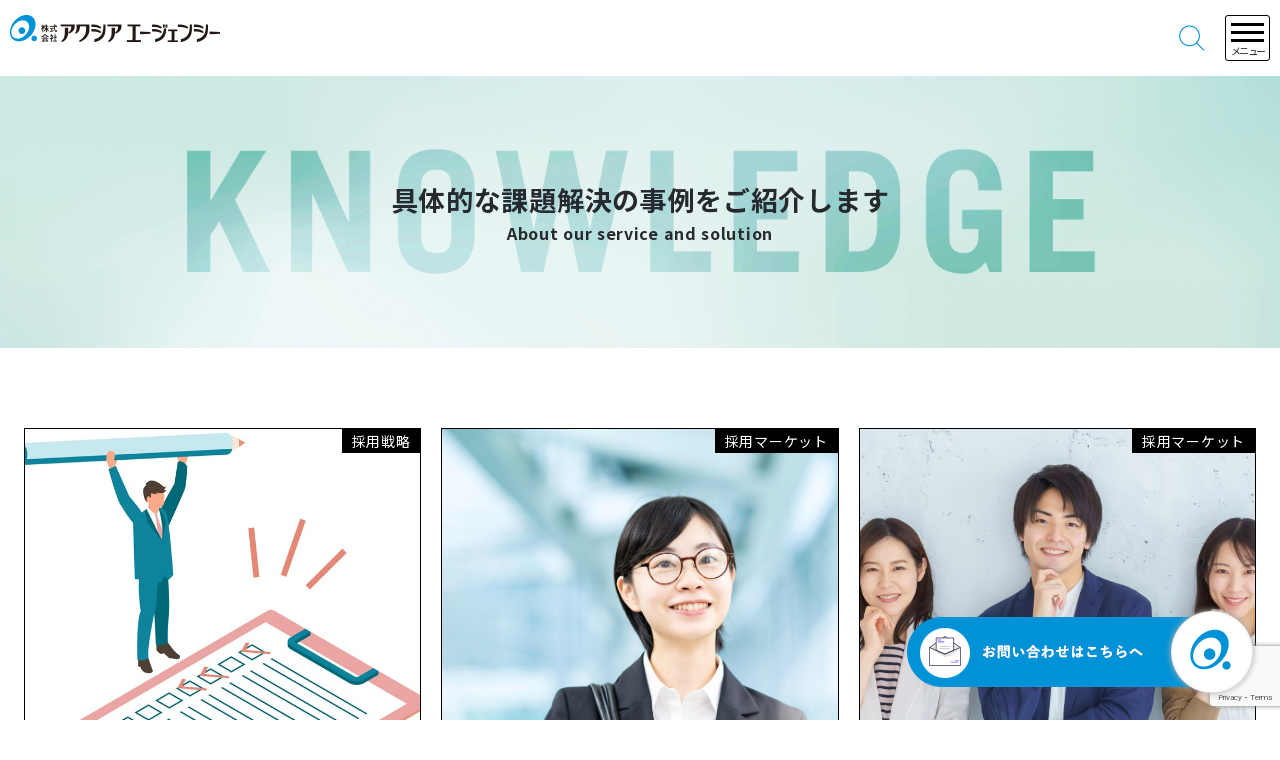

--- FILE ---
content_type: text/html; charset=UTF-8
request_url: https://www.axia-ag.co.jp/knowledge_tag/recruitment-consulting/page/3/
body_size: 11129
content:
<!DOCTYPE html>
<html lang="ja">
<head>
  <meta charset="utf-8">
  <meta name="viewport" content="width=device-width,maximum-scale=1" />
  
  <link href="https://fonts.googleapis.com/css?family=Noto+Sans+JP:100,400,700&amp;subset=japanese" rel="stylesheet">
  <link rel="stylesheet" href="https://www.axia-ag.co.jp/wp-content/themes/axia2021/style.css?20260121174659">
  <link rel="shortcut icon" href="https://www.axia-ag.co.jp/wp-content/themes/axia2021/favicon.ico?20181130">
  <script src="https://ajax.googleapis.com/ajax/libs/jquery/3.1.0/jquery.min.js?20260121174659"></script>
  <script src="https://www.axia-ag.co.jp/wp-content/themes/axia2021/script.js?20260121174659"></script>
	

  	<style>img:is([sizes="auto" i], [sizes^="auto," i]) { contain-intrinsic-size: 3000px 1500px }</style>
	
		<!-- All in One SEO 4.9.3 - aioseo.com -->
		<title>採用コンサルティング – 株式会社アクシアエージェンシー - Page 3</title>
	<meta name="description" content="採用コンサルティング - Page 3" />
	<meta name="robots" content="noindex, nofollow, max-image-preview:large" />
	<link rel="canonical" href="https://www.axia-ag.co.jp/knowledge_tag/recruitment-consulting/page/3/" />
	<link rel="prev" href="https://www.axia-ag.co.jp/knowledge_tag/recruitment-consulting/page/2/" />
	<link rel="next" href="https://www.axia-ag.co.jp/knowledge_tag/recruitment-consulting/page/4/" />
	<meta name="generator" content="All in One SEO (AIOSEO) 4.9.3" />
		<script type="application/ld+json" class="aioseo-schema">
			{"@context":"https:\/\/schema.org","@graph":[{"@type":"BreadcrumbList","@id":"https:\/\/www.axia-ag.co.jp\/knowledge_tag\/recruitment-consulting\/page\/3\/#breadcrumblist","itemListElement":[{"@type":"ListItem","@id":"https:\/\/www.axia-ag.co.jp#listItem","position":1,"name":"\u30db\u30fc\u30e0","item":"https:\/\/www.axia-ag.co.jp","nextItem":{"@type":"ListItem","@id":"https:\/\/www.axia-ag.co.jp\/knowledge_tag\/recruitment-consulting\/#listItem","name":"\u63a1\u7528\u30b3\u30f3\u30b5\u30eb\u30c6\u30a3\u30f3\u30b0"}},{"@type":"ListItem","@id":"https:\/\/www.axia-ag.co.jp\/knowledge_tag\/recruitment-consulting\/#listItem","position":2,"name":"\u63a1\u7528\u30b3\u30f3\u30b5\u30eb\u30c6\u30a3\u30f3\u30b0","item":"https:\/\/www.axia-ag.co.jp\/knowledge_tag\/recruitment-consulting\/","nextItem":{"@type":"ListItem","@id":"https:\/\/www.axia-ag.co.jp\/knowledge_tag\/recruitment-consulting\/page\/3#listItem","name":"\u30da\u30fc\u30b8 3"},"previousItem":{"@type":"ListItem","@id":"https:\/\/www.axia-ag.co.jp#listItem","name":"\u30db\u30fc\u30e0"}},{"@type":"ListItem","@id":"https:\/\/www.axia-ag.co.jp\/knowledge_tag\/recruitment-consulting\/page\/3#listItem","position":3,"name":"\u30da\u30fc\u30b8 3","previousItem":{"@type":"ListItem","@id":"https:\/\/www.axia-ag.co.jp\/knowledge_tag\/recruitment-consulting\/#listItem","name":"\u63a1\u7528\u30b3\u30f3\u30b5\u30eb\u30c6\u30a3\u30f3\u30b0"}}]},{"@type":"CollectionPage","@id":"https:\/\/www.axia-ag.co.jp\/knowledge_tag\/recruitment-consulting\/page\/3\/#collectionpage","url":"https:\/\/www.axia-ag.co.jp\/knowledge_tag\/recruitment-consulting\/page\/3\/","name":"\u63a1\u7528\u30b3\u30f3\u30b5\u30eb\u30c6\u30a3\u30f3\u30b0 \u2013 \u682a\u5f0f\u4f1a\u793e\u30a2\u30af\u30b7\u30a2\u30a8\u30fc\u30b8\u30a7\u30f3\u30b7\u30fc - Page 3","description":"\u63a1\u7528\u30b3\u30f3\u30b5\u30eb\u30c6\u30a3\u30f3\u30b0 - Page 3","inLanguage":"ja","isPartOf":{"@id":"https:\/\/www.axia-ag.co.jp\/#website"},"breadcrumb":{"@id":"https:\/\/www.axia-ag.co.jp\/knowledge_tag\/recruitment-consulting\/page\/3\/#breadcrumblist"}},{"@type":"Organization","@id":"https:\/\/www.axia-ag.co.jp\/#organization","name":"\u682a\u5f0f\u4f1a\u793e\u30a2\u30af\u30b7\u30a2\u30a8\u30fc\u30b8\u30a7\u30f3\u30b7\u30fc","description":"\u6c42\u4eba\u5e83\u544a\u7dcf\u5408\u4ee3\u7406\u5e97","url":"https:\/\/www.axia-ag.co.jp\/","telephone":"+81356526786","logo":{"@type":"ImageObject","url":"https:\/\/www.axia-ag.co.jp\/wp-content\/uploads\/2021\/01\/\u30a2\u30af\u30b7\u30a2\u30ed\u30b4.jpg","@id":"https:\/\/www.axia-ag.co.jp\/knowledge_tag\/recruitment-consulting\/page\/3\/#organizationLogo","width":1064,"height":596},"image":{"@id":"https:\/\/www.axia-ag.co.jp\/knowledge_tag\/recruitment-consulting\/page\/3\/#organizationLogo"},"sameAs":["https:\/\/facebook.com\/","https:\/\/x.com\/","https:\/\/instagram.com\/","https:\/\/pinterest.com\/","https:\/\/youtube.com\/","https:\/\/linkedin.com\/in\/"]},{"@type":"WebSite","@id":"https:\/\/www.axia-ag.co.jp\/#website","url":"https:\/\/www.axia-ag.co.jp\/","name":"\u682a\u5f0f\u4f1a\u793e\u30a2\u30af\u30b7\u30a2\u30a8\u30fc\u30b8\u30a7\u30f3\u30b7\u30fc","description":"\u6c42\u4eba\u5e83\u544a\u7dcf\u5408\u4ee3\u7406\u5e97","inLanguage":"ja","publisher":{"@id":"https:\/\/www.axia-ag.co.jp\/#organization"}}]}
		</script>
		<!-- All in One SEO -->

<meta name="dlm-version" content="5.1.6"><link rel='dns-prefetch' href='//stats.wp.com' />
<link rel="alternate" type="application/rss+xml" title="株式会社アクシアエージェンシー &raquo; 採用コンサルティング タグ のフィード" href="https://www.axia-ag.co.jp/knowledge_tag/recruitment-consulting/feed/" />
		<!-- This site uses the Google Analytics by MonsterInsights plugin v9.6.0 - Using Analytics tracking - https://www.monsterinsights.com/ -->
		<!-- Note: MonsterInsights is not currently configured on this site. The site owner needs to authenticate with Google Analytics in the MonsterInsights settings panel. -->
					<!-- No tracking code set -->
				<!-- / Google Analytics by MonsterInsights -->
		<script type="text/javascript">
/* <![CDATA[ */
window._wpemojiSettings = {"baseUrl":"https:\/\/s.w.org\/images\/core\/emoji\/16.0.1\/72x72\/","ext":".png","svgUrl":"https:\/\/s.w.org\/images\/core\/emoji\/16.0.1\/svg\/","svgExt":".svg","source":{"concatemoji":"https:\/\/www.axia-ag.co.jp\/wp-includes\/js\/wp-emoji-release.min.js?ver=6.8.3"}};
/*! This file is auto-generated */
!function(s,n){var o,i,e;function c(e){try{var t={supportTests:e,timestamp:(new Date).valueOf()};sessionStorage.setItem(o,JSON.stringify(t))}catch(e){}}function p(e,t,n){e.clearRect(0,0,e.canvas.width,e.canvas.height),e.fillText(t,0,0);var t=new Uint32Array(e.getImageData(0,0,e.canvas.width,e.canvas.height).data),a=(e.clearRect(0,0,e.canvas.width,e.canvas.height),e.fillText(n,0,0),new Uint32Array(e.getImageData(0,0,e.canvas.width,e.canvas.height).data));return t.every(function(e,t){return e===a[t]})}function u(e,t){e.clearRect(0,0,e.canvas.width,e.canvas.height),e.fillText(t,0,0);for(var n=e.getImageData(16,16,1,1),a=0;a<n.data.length;a++)if(0!==n.data[a])return!1;return!0}function f(e,t,n,a){switch(t){case"flag":return n(e,"\ud83c\udff3\ufe0f\u200d\u26a7\ufe0f","\ud83c\udff3\ufe0f\u200b\u26a7\ufe0f")?!1:!n(e,"\ud83c\udde8\ud83c\uddf6","\ud83c\udde8\u200b\ud83c\uddf6")&&!n(e,"\ud83c\udff4\udb40\udc67\udb40\udc62\udb40\udc65\udb40\udc6e\udb40\udc67\udb40\udc7f","\ud83c\udff4\u200b\udb40\udc67\u200b\udb40\udc62\u200b\udb40\udc65\u200b\udb40\udc6e\u200b\udb40\udc67\u200b\udb40\udc7f");case"emoji":return!a(e,"\ud83e\udedf")}return!1}function g(e,t,n,a){var r="undefined"!=typeof WorkerGlobalScope&&self instanceof WorkerGlobalScope?new OffscreenCanvas(300,150):s.createElement("canvas"),o=r.getContext("2d",{willReadFrequently:!0}),i=(o.textBaseline="top",o.font="600 32px Arial",{});return e.forEach(function(e){i[e]=t(o,e,n,a)}),i}function t(e){var t=s.createElement("script");t.src=e,t.defer=!0,s.head.appendChild(t)}"undefined"!=typeof Promise&&(o="wpEmojiSettingsSupports",i=["flag","emoji"],n.supports={everything:!0,everythingExceptFlag:!0},e=new Promise(function(e){s.addEventListener("DOMContentLoaded",e,{once:!0})}),new Promise(function(t){var n=function(){try{var e=JSON.parse(sessionStorage.getItem(o));if("object"==typeof e&&"number"==typeof e.timestamp&&(new Date).valueOf()<e.timestamp+604800&&"object"==typeof e.supportTests)return e.supportTests}catch(e){}return null}();if(!n){if("undefined"!=typeof Worker&&"undefined"!=typeof OffscreenCanvas&&"undefined"!=typeof URL&&URL.createObjectURL&&"undefined"!=typeof Blob)try{var e="postMessage("+g.toString()+"("+[JSON.stringify(i),f.toString(),p.toString(),u.toString()].join(",")+"));",a=new Blob([e],{type:"text/javascript"}),r=new Worker(URL.createObjectURL(a),{name:"wpTestEmojiSupports"});return void(r.onmessage=function(e){c(n=e.data),r.terminate(),t(n)})}catch(e){}c(n=g(i,f,p,u))}t(n)}).then(function(e){for(var t in e)n.supports[t]=e[t],n.supports.everything=n.supports.everything&&n.supports[t],"flag"!==t&&(n.supports.everythingExceptFlag=n.supports.everythingExceptFlag&&n.supports[t]);n.supports.everythingExceptFlag=n.supports.everythingExceptFlag&&!n.supports.flag,n.DOMReady=!1,n.readyCallback=function(){n.DOMReady=!0}}).then(function(){return e}).then(function(){var e;n.supports.everything||(n.readyCallback(),(e=n.source||{}).concatemoji?t(e.concatemoji):e.wpemoji&&e.twemoji&&(t(e.twemoji),t(e.wpemoji)))}))}((window,document),window._wpemojiSettings);
/* ]]> */
</script>
<style id='wp-emoji-styles-inline-css' type='text/css'>

	img.wp-smiley, img.emoji {
		display: inline !important;
		border: none !important;
		box-shadow: none !important;
		height: 1em !important;
		width: 1em !important;
		margin: 0 0.07em !important;
		vertical-align: -0.1em !important;
		background: none !important;
		padding: 0 !important;
	}
</style>
<link rel='stylesheet' id='wp-block-library-css' href='https://www.axia-ag.co.jp/wp-includes/css/dist/block-library/style.min.css?ver=6.8.3' type='text/css' media='all' />
<style id='classic-theme-styles-inline-css' type='text/css'>
/*! This file is auto-generated */
.wp-block-button__link{color:#fff;background-color:#32373c;border-radius:9999px;box-shadow:none;text-decoration:none;padding:calc(.667em + 2px) calc(1.333em + 2px);font-size:1.125em}.wp-block-file__button{background:#32373c;color:#fff;text-decoration:none}
</style>
<link rel='stylesheet' id='aioseo/css/src/vue/standalone/blocks/table-of-contents/global.scss-css' href='https://www.axia-ag.co.jp/wp-content/plugins/all-in-one-seo-pack/dist/Lite/assets/css/table-of-contents/global.e90f6d47.css?ver=4.9.3' type='text/css' media='all' />
<link rel='stylesheet' id='mediaelement-css' href='https://www.axia-ag.co.jp/wp-includes/js/mediaelement/mediaelementplayer-legacy.min.css?ver=4.2.17' type='text/css' media='all' />
<link rel='stylesheet' id='wp-mediaelement-css' href='https://www.axia-ag.co.jp/wp-includes/js/mediaelement/wp-mediaelement.min.css?ver=6.8.3' type='text/css' media='all' />
<style id='jetpack-sharing-buttons-style-inline-css' type='text/css'>
.jetpack-sharing-buttons__services-list{display:flex;flex-direction:row;flex-wrap:wrap;gap:0;list-style-type:none;margin:5px;padding:0}.jetpack-sharing-buttons__services-list.has-small-icon-size{font-size:12px}.jetpack-sharing-buttons__services-list.has-normal-icon-size{font-size:16px}.jetpack-sharing-buttons__services-list.has-large-icon-size{font-size:24px}.jetpack-sharing-buttons__services-list.has-huge-icon-size{font-size:36px}@media print{.jetpack-sharing-buttons__services-list{display:none!important}}.editor-styles-wrapper .wp-block-jetpack-sharing-buttons{gap:0;padding-inline-start:0}ul.jetpack-sharing-buttons__services-list.has-background{padding:1.25em 2.375em}
</style>
<style id='global-styles-inline-css' type='text/css'>
:root{--wp--preset--aspect-ratio--square: 1;--wp--preset--aspect-ratio--4-3: 4/3;--wp--preset--aspect-ratio--3-4: 3/4;--wp--preset--aspect-ratio--3-2: 3/2;--wp--preset--aspect-ratio--2-3: 2/3;--wp--preset--aspect-ratio--16-9: 16/9;--wp--preset--aspect-ratio--9-16: 9/16;--wp--preset--color--black: #000000;--wp--preset--color--cyan-bluish-gray: #abb8c3;--wp--preset--color--white: #ffffff;--wp--preset--color--pale-pink: #f78da7;--wp--preset--color--vivid-red: #cf2e2e;--wp--preset--color--luminous-vivid-orange: #ff6900;--wp--preset--color--luminous-vivid-amber: #fcb900;--wp--preset--color--light-green-cyan: #7bdcb5;--wp--preset--color--vivid-green-cyan: #00d084;--wp--preset--color--pale-cyan-blue: #8ed1fc;--wp--preset--color--vivid-cyan-blue: #0693e3;--wp--preset--color--vivid-purple: #9b51e0;--wp--preset--gradient--vivid-cyan-blue-to-vivid-purple: linear-gradient(135deg,rgba(6,147,227,1) 0%,rgb(155,81,224) 100%);--wp--preset--gradient--light-green-cyan-to-vivid-green-cyan: linear-gradient(135deg,rgb(122,220,180) 0%,rgb(0,208,130) 100%);--wp--preset--gradient--luminous-vivid-amber-to-luminous-vivid-orange: linear-gradient(135deg,rgba(252,185,0,1) 0%,rgba(255,105,0,1) 100%);--wp--preset--gradient--luminous-vivid-orange-to-vivid-red: linear-gradient(135deg,rgba(255,105,0,1) 0%,rgb(207,46,46) 100%);--wp--preset--gradient--very-light-gray-to-cyan-bluish-gray: linear-gradient(135deg,rgb(238,238,238) 0%,rgb(169,184,195) 100%);--wp--preset--gradient--cool-to-warm-spectrum: linear-gradient(135deg,rgb(74,234,220) 0%,rgb(151,120,209) 20%,rgb(207,42,186) 40%,rgb(238,44,130) 60%,rgb(251,105,98) 80%,rgb(254,248,76) 100%);--wp--preset--gradient--blush-light-purple: linear-gradient(135deg,rgb(255,206,236) 0%,rgb(152,150,240) 100%);--wp--preset--gradient--blush-bordeaux: linear-gradient(135deg,rgb(254,205,165) 0%,rgb(254,45,45) 50%,rgb(107,0,62) 100%);--wp--preset--gradient--luminous-dusk: linear-gradient(135deg,rgb(255,203,112) 0%,rgb(199,81,192) 50%,rgb(65,88,208) 100%);--wp--preset--gradient--pale-ocean: linear-gradient(135deg,rgb(255,245,203) 0%,rgb(182,227,212) 50%,rgb(51,167,181) 100%);--wp--preset--gradient--electric-grass: linear-gradient(135deg,rgb(202,248,128) 0%,rgb(113,206,126) 100%);--wp--preset--gradient--midnight: linear-gradient(135deg,rgb(2,3,129) 0%,rgb(40,116,252) 100%);--wp--preset--font-size--small: 13px;--wp--preset--font-size--medium: 20px;--wp--preset--font-size--large: 36px;--wp--preset--font-size--x-large: 42px;--wp--preset--spacing--20: 0.44rem;--wp--preset--spacing--30: 0.67rem;--wp--preset--spacing--40: 1rem;--wp--preset--spacing--50: 1.5rem;--wp--preset--spacing--60: 2.25rem;--wp--preset--spacing--70: 3.38rem;--wp--preset--spacing--80: 5.06rem;--wp--preset--shadow--natural: 6px 6px 9px rgba(0, 0, 0, 0.2);--wp--preset--shadow--deep: 12px 12px 50px rgba(0, 0, 0, 0.4);--wp--preset--shadow--sharp: 6px 6px 0px rgba(0, 0, 0, 0.2);--wp--preset--shadow--outlined: 6px 6px 0px -3px rgba(255, 255, 255, 1), 6px 6px rgba(0, 0, 0, 1);--wp--preset--shadow--crisp: 6px 6px 0px rgba(0, 0, 0, 1);}:where(.is-layout-flex){gap: 0.5em;}:where(.is-layout-grid){gap: 0.5em;}body .is-layout-flex{display: flex;}.is-layout-flex{flex-wrap: wrap;align-items: center;}.is-layout-flex > :is(*, div){margin: 0;}body .is-layout-grid{display: grid;}.is-layout-grid > :is(*, div){margin: 0;}:where(.wp-block-columns.is-layout-flex){gap: 2em;}:where(.wp-block-columns.is-layout-grid){gap: 2em;}:where(.wp-block-post-template.is-layout-flex){gap: 1.25em;}:where(.wp-block-post-template.is-layout-grid){gap: 1.25em;}.has-black-color{color: var(--wp--preset--color--black) !important;}.has-cyan-bluish-gray-color{color: var(--wp--preset--color--cyan-bluish-gray) !important;}.has-white-color{color: var(--wp--preset--color--white) !important;}.has-pale-pink-color{color: var(--wp--preset--color--pale-pink) !important;}.has-vivid-red-color{color: var(--wp--preset--color--vivid-red) !important;}.has-luminous-vivid-orange-color{color: var(--wp--preset--color--luminous-vivid-orange) !important;}.has-luminous-vivid-amber-color{color: var(--wp--preset--color--luminous-vivid-amber) !important;}.has-light-green-cyan-color{color: var(--wp--preset--color--light-green-cyan) !important;}.has-vivid-green-cyan-color{color: var(--wp--preset--color--vivid-green-cyan) !important;}.has-pale-cyan-blue-color{color: var(--wp--preset--color--pale-cyan-blue) !important;}.has-vivid-cyan-blue-color{color: var(--wp--preset--color--vivid-cyan-blue) !important;}.has-vivid-purple-color{color: var(--wp--preset--color--vivid-purple) !important;}.has-black-background-color{background-color: var(--wp--preset--color--black) !important;}.has-cyan-bluish-gray-background-color{background-color: var(--wp--preset--color--cyan-bluish-gray) !important;}.has-white-background-color{background-color: var(--wp--preset--color--white) !important;}.has-pale-pink-background-color{background-color: var(--wp--preset--color--pale-pink) !important;}.has-vivid-red-background-color{background-color: var(--wp--preset--color--vivid-red) !important;}.has-luminous-vivid-orange-background-color{background-color: var(--wp--preset--color--luminous-vivid-orange) !important;}.has-luminous-vivid-amber-background-color{background-color: var(--wp--preset--color--luminous-vivid-amber) !important;}.has-light-green-cyan-background-color{background-color: var(--wp--preset--color--light-green-cyan) !important;}.has-vivid-green-cyan-background-color{background-color: var(--wp--preset--color--vivid-green-cyan) !important;}.has-pale-cyan-blue-background-color{background-color: var(--wp--preset--color--pale-cyan-blue) !important;}.has-vivid-cyan-blue-background-color{background-color: var(--wp--preset--color--vivid-cyan-blue) !important;}.has-vivid-purple-background-color{background-color: var(--wp--preset--color--vivid-purple) !important;}.has-black-border-color{border-color: var(--wp--preset--color--black) !important;}.has-cyan-bluish-gray-border-color{border-color: var(--wp--preset--color--cyan-bluish-gray) !important;}.has-white-border-color{border-color: var(--wp--preset--color--white) !important;}.has-pale-pink-border-color{border-color: var(--wp--preset--color--pale-pink) !important;}.has-vivid-red-border-color{border-color: var(--wp--preset--color--vivid-red) !important;}.has-luminous-vivid-orange-border-color{border-color: var(--wp--preset--color--luminous-vivid-orange) !important;}.has-luminous-vivid-amber-border-color{border-color: var(--wp--preset--color--luminous-vivid-amber) !important;}.has-light-green-cyan-border-color{border-color: var(--wp--preset--color--light-green-cyan) !important;}.has-vivid-green-cyan-border-color{border-color: var(--wp--preset--color--vivid-green-cyan) !important;}.has-pale-cyan-blue-border-color{border-color: var(--wp--preset--color--pale-cyan-blue) !important;}.has-vivid-cyan-blue-border-color{border-color: var(--wp--preset--color--vivid-cyan-blue) !important;}.has-vivid-purple-border-color{border-color: var(--wp--preset--color--vivid-purple) !important;}.has-vivid-cyan-blue-to-vivid-purple-gradient-background{background: var(--wp--preset--gradient--vivid-cyan-blue-to-vivid-purple) !important;}.has-light-green-cyan-to-vivid-green-cyan-gradient-background{background: var(--wp--preset--gradient--light-green-cyan-to-vivid-green-cyan) !important;}.has-luminous-vivid-amber-to-luminous-vivid-orange-gradient-background{background: var(--wp--preset--gradient--luminous-vivid-amber-to-luminous-vivid-orange) !important;}.has-luminous-vivid-orange-to-vivid-red-gradient-background{background: var(--wp--preset--gradient--luminous-vivid-orange-to-vivid-red) !important;}.has-very-light-gray-to-cyan-bluish-gray-gradient-background{background: var(--wp--preset--gradient--very-light-gray-to-cyan-bluish-gray) !important;}.has-cool-to-warm-spectrum-gradient-background{background: var(--wp--preset--gradient--cool-to-warm-spectrum) !important;}.has-blush-light-purple-gradient-background{background: var(--wp--preset--gradient--blush-light-purple) !important;}.has-blush-bordeaux-gradient-background{background: var(--wp--preset--gradient--blush-bordeaux) !important;}.has-luminous-dusk-gradient-background{background: var(--wp--preset--gradient--luminous-dusk) !important;}.has-pale-ocean-gradient-background{background: var(--wp--preset--gradient--pale-ocean) !important;}.has-electric-grass-gradient-background{background: var(--wp--preset--gradient--electric-grass) !important;}.has-midnight-gradient-background{background: var(--wp--preset--gradient--midnight) !important;}.has-small-font-size{font-size: var(--wp--preset--font-size--small) !important;}.has-medium-font-size{font-size: var(--wp--preset--font-size--medium) !important;}.has-large-font-size{font-size: var(--wp--preset--font-size--large) !important;}.has-x-large-font-size{font-size: var(--wp--preset--font-size--x-large) !important;}
:where(.wp-block-post-template.is-layout-flex){gap: 1.25em;}:where(.wp-block-post-template.is-layout-grid){gap: 1.25em;}
:where(.wp-block-columns.is-layout-flex){gap: 2em;}:where(.wp-block-columns.is-layout-grid){gap: 2em;}
:root :where(.wp-block-pullquote){font-size: 1.5em;line-height: 1.6;}
</style>
<link rel='stylesheet' id='contact-form-7-css' href='https://www.axia-ag.co.jp/wp-content/plugins/contact-form-7/includes/css/styles.css?ver=6.1.4' type='text/css' media='all' />
<script type="text/javascript" src="https://www.axia-ag.co.jp/wp-includes/js/jquery/jquery.min.js?ver=3.7.1" id="jquery-core-js"></script>
<script type="text/javascript" src="https://www.axia-ag.co.jp/wp-includes/js/jquery/jquery-migrate.min.js?ver=3.4.1" id="jquery-migrate-js"></script>
<link rel="https://api.w.org/" href="https://www.axia-ag.co.jp/wp-json/" /><link rel="alternate" title="JSON" type="application/json" href="https://www.axia-ag.co.jp/wp-json/wp/v2/knowledge_tag/107" /><link rel="EditURI" type="application/rsd+xml" title="RSD" href="https://www.axia-ag.co.jp/xmlrpc.php?rsd" />
<meta name="generator" content="WordPress 6.8.3" />
<!-- Facebook Pixel Code -->
<script>
!function(f,b,e,v,n,t,s)
{if(f.fbq)return;n=f.fbq=function(){n.callMethod?
n.callMethod.apply(n,arguments):n.queue.push(arguments)};
if(!f._fbq)f._fbq=n;n.push=n;n.loaded=!0;n.version='2.0';
n.queue=[];t=b.createElement(e);t.async=!0;
t.src=v;s=b.getElementsByTagName(e)[0];
s.parentNode.insertBefore(t,s)}(window,document,'script',
'https://connect.facebook.net/en_US/fbevents.js');
 fbq('init', '1973448266142688'); 
fbq('track', 'PageView');
	fbq('track', 'ViewContent');
</script>
<noscript>
 <img height="1" width="1" 
src="https://www.facebook.com/tr?id=1973448266142688&ev=PageView
&noscript=1"/>
</noscript>
<!-- End Facebook Pixel Code -->
<meta name="twitter:card" content="summary_large_image" />
<meta name="twitter:site" content="@axia___ag" />	<style>img#wpstats{display:none}</style>
		<link rel="icon" href="https://www.axia-ag.co.jp/wp-content/uploads/2021/01/ダウンロード-150x150.png" sizes="32x32" />
<link rel="icon" href="https://www.axia-ag.co.jp/wp-content/uploads/2021/01/ダウンロード-300x300.png" sizes="192x192" />
<link rel="apple-touch-icon" href="https://www.axia-ag.co.jp/wp-content/uploads/2021/01/ダウンロード-300x300.png" />
<meta name="msapplication-TileImage" content="https://www.axia-ag.co.jp/wp-content/uploads/2021/01/ダウンロード-300x300.png" />
	  <!-- Google Tag Manager -->
  <script>(function(w,d,s,l,i){w[l]=w[l]||[];w[l].push({'gtm.start':
  new Date().getTime(),event:'gtm.js'});var f=d.getElementsByTagName(s)[0],
  j=d.createElement(s),dl=l!='dataLayer'?'&l='+l:'';j.async=true;j.src=
  'https://www.googletagmanager.com/gtm.js?id='+i+dl;f.parentNode.insertBefore(j,f);
  })(window,document,'script','dataLayer','GTM-WLQP8QT');</script>
  <!-- End Google Tag Manager -->
	
  </head>
  <body>

<!-- Google Tag Manager (noscript) -->
<noscript><iframe src="https://www.googletagmanager.com/ns.html?id=GTM-WLQP8QT"
height="0" width="0" style="display:none;visibility:hidden"></iframe></noscript>
<!-- End Google Tag Manager (noscript) -->
<!-- User Heat Tag -->
<script type="text/javascript">
(function(add, cla){window['UserHeatTag']=cla;window[cla]=window[cla]||function(){(window[cla].q=window[cla].q||[]).push(arguments)},window[cla].l=1*new Date();var ul=document.createElement('script');var tag = document.getElementsByTagName('script')[0];ul.async=1;ul.src=add;tag.parentNode.insertBefore(ul,tag);})('//uh.nakanohito.jp/uhj2/uh.js', '_uhtracker');_uhtracker({id:'uhnGnG7GFl'});
</script>
<!-- End User Heat Tag -->

<header>
  <div class="header-sp">
    <h1><a href="https://www.axia-ag.co.jp" class="logo"><img src="https://www.axia-ag.co.jp/wp-content/themes/axia2021/img/logo.png" alt="株式会社アクシアエージェンシー"></a></h1>
    <div class="right">
    <div class="search js_search">
        <img src="https://www.axia-ag.co.jp/wp-content/themes/axia2021/img/searchsubmit.png" alt="">
      </div>
      <div class="burger js_burger">
        <div><span></span></div>
        <p>メニュー</p>
      </div>
    </div>

  </div>
  <div class="search_sp js_searchform">
      <form role="search" method="get" id="searchform" class="searchform" action="https://www.axia-ag.co.jp//search">
  <input type="text" value="" name="key" id="s" placeholder="キーワードを入力" />
  <button type="submit" id="searchsubmit"><img src="https://www.axia-ag.co.jp/wp-content/themes/axia2021/img/searchsubmit.png" alt=""></button>
</form>    </div>
  <nav class="main-nav js_menu">
    <ul class="header-nav01">
      <li><a href="https://www.axia-ag.co.jp/service/"><img src="https://www.axia-ag.co.jp/wp-content/themes/axia2021/img/header-nav01_service.png" alt="SERVICE"></a></li>
      <li><a href="https://www.axia-ag.co.jp/knowledge/"><img src="https://www.axia-ag.co.jp/wp-content/themes/axia2021/img/header-nav01_knowledge.png" alt="KNOWLEDGE"></a></li>
      <li><a href="https://www.axia-ag.co.jp/company/"><img src="https://www.axia-ag.co.jp/wp-content/themes/axia2021/img/header-nav01_company.png" alt="COMPANY"></a></li>
      <li><a href="https://axia-ag.recruitment.jp/"><img src="https://www.axia-ag.co.jp/wp-content/themes/axia2021/img/header-nav01_recruit.png" alt="RECRUIT"></a></li>
    </ul>
    <div class="search_pc">
      <form role="search" method="get" id="searchform" class="searchform" action="https://www.axia-ag.co.jp//search">
  <input type="text" value="" name="key" id="s" placeholder="キーワードを入力" />
  <button type="submit" id="searchsubmit"><img src="https://www.axia-ag.co.jp/wp-content/themes/axia2021/img/searchsubmit.png" alt=""></button>
</form>    </div>
    <ul class="header-nav02">
      <li><a href="https://www.axia-ag.jp/" class="media-guide"><img src="https://www.axia-ag.co.jp/wp-content/themes/axia2021/img/header-nav02_media-guide.png" alt="MEDIA GUIDE"></a></li>
      <li><a href="https://www.axia-ag.co.jp/contact/" class="contact"><img src="https://www.axia-ag.co.jp/wp-content/themes/axia2021/img/header-nav02_contact.png" alt="CONTACT"></a></li>
    </ul>
  </nav>
</header>
<article>

  <div class="hero">
    <h1><img src="https://www.axia-ag.co.jp/wp-content/themes/axia2021/img/header-h1_knowledge.png" alt="KNOWLEDGE"></h1>
    <div class="cover-content">
      <div class="inner">
        <p class="hero_hx">具体的な課題解決の事例をご紹介します</p>
        <p class="eng">About our service and solution</p>
      </div>
    </div>
  </div>
  <section>
    <div class="knowledge-list">

      <div class="box">
        <a href="https://www.axia-ag.co.jp/knowledge/saiyou-consulting-14/" class="img"  style="background-image: url(https://www.axia-ag.co.jp/wp-content/uploads/2022/11/【採用コスト削減】全国の求人募集で応募効果改善、採用単価削減する4つのポイントとは！？.jpg);">
          <p class="category">採用戦略</p>
        </a>
        <div class="wrap">
          <p class="date">2022.11.30.Wed</p>
          <h1><a href="https://www.axia-ag.co.jp/knowledge/saiyou-consulting-14/">【採用コスト削減】全国の求人募集で応募効果改善、採用単価削減する4つのポイントとは！？</a></h1>
        </div>
      </div>



      <div class="box">
        <a href="https://www.axia-ag.co.jp/knowledge/23sotsu_shinsotsu-5/" class="img"  style="background-image: url(https://www.axia-ag.co.jp/wp-content/uploads/2022/10/freshers.jpg);">
          <p class="category">採用マーケット</p>
        </a>
        <div class="wrap">
          <p class="date">2022.10.7.Fri</p>
          <h1><a href="https://www.axia-ag.co.jp/knowledge/23sotsu_shinsotsu-5/">【23卒特集】秋採用で採用できるの？これからの採用活動で意識したい点とは？</a></h1>
        </div>
      </div>



      <div class="box">
        <a href="https://www.axia-ag.co.jp/knowledge/rikei_shinsotsu/" class="img"  style="background-image: url(https://www.axia-ag.co.jp/wp-content/uploads/2022/09/danjo_smile.jpg);">
          <p class="category">採用マーケット</p>
        </a>
        <div class="wrap">
          <p class="date">2022.9.30.Fri</p>
          <h1><a href="https://www.axia-ag.co.jp/knowledge/rikei_shinsotsu/">【採用担当者必見！24卒・25卒採用向け】理系学生を採用するにはどうしたらいい？文系学生との違いや気を付けるべき点とは？</a></h1>
        </div>
      </div>



      <div class="box">
        <a href="https://www.axia-ag.co.jp/knowledge/saiyo-improvement/" class="img"  style="background-image: url(https://www.axia-ag.co.jp/wp-content/uploads/2022/08/採用難の時代に採用成功のカギとなる企業の「採用力」とは？採用力を向上させる4つのポイントを解説-1.jpg);">
          <p class="category">採用戦略</p>
        </a>
        <div class="wrap">
          <p class="date">2022.8.23.Tue</p>
          <h1><a href="https://www.axia-ag.co.jp/knowledge/saiyo-improvement/">採用難の時代に採用成功のカギとなる企業の「採用力」とは！？採用力を向上させる4つのポイントを解説します</a></h1>
        </div>
      </div>



      <div class="box">
        <a href="https://www.axia-ag.co.jp/knowledge/saiyou-consulting-13/" class="img"  style="background-image: url(https://www.axia-ag.co.jp/wp-content/uploads/2022/08/pc_woman.jpg);">
          <p class="category">採用戦略</p>
        </a>
        <div class="wrap">
          <p class="date">2022.8.22.Mon</p>
          <h1><a href="https://www.axia-ag.co.jp/knowledge/saiyou-consulting-13/">【新卒×採用動画】自社の魅力を可視化し、内定承諾率を向上させた事例のご紹介</a></h1>
        </div>
      </div>



      <div class="box">
        <a href="https://www.axia-ag.co.jp/knowledge/saiyou-consulting-12/" class="img"  style="background-image: url(https://www.axia-ag.co.jp/wp-content/uploads/2022/08/主婦たち.jpg);">
          <p class="category">採用戦略</p>
        </a>
        <div class="wrap">
          <p class="date">2022.8.16.Tue</p>
          <h1><a href="https://www.axia-ag.co.jp/knowledge/saiyou-consulting-12/">【採用コンサルティング】～採用ターゲットの考え方～コールセンター×早朝シフト採用成功事例をご紹介します</a></h1>
        </div>
      </div>



    </div>
    <div class="page-n">
      <a class="prev page-numbers" href="https://www.axia-ag.co.jp/knowledge_tag/recruitment-consulting/page/2/">&laquo; 前へ</a>
<a class="page-numbers" href="https://www.axia-ag.co.jp/knowledge_tag/recruitment-consulting/">1</a>
<a class="page-numbers" href="https://www.axia-ag.co.jp/knowledge_tag/recruitment-consulting/page/2/">2</a>
<span aria-current="page" class="page-numbers current">3</span>
<a class="page-numbers" href="https://www.axia-ag.co.jp/knowledge_tag/recruitment-consulting/page/4/">4</a>
<a class="page-numbers" href="https://www.axia-ag.co.jp/knowledge_tag/recruitment-consulting/page/5/">5</a>
<span class="page-numbers dots">&hellip;</span>
<a class="page-numbers" href="https://www.axia-ag.co.jp/knowledge_tag/recruitment-consulting/page/8/">8</a>
<a class="next page-numbers" href="https://www.axia-ag.co.jp/knowledge_tag/recruitment-consulting/page/4/">次へ &raquo;</a>    </div>
  </section>

  <aside>
    <div class="hero contact">
      <h1><a href="https://www.axia-ag.co.jp/contact" class="cover"><img src="https://www.axia-ag.co.jp/wp-content/themes/axia2021/img/footer_contact.png" alt="CONTACT US"></a></h1>
      <a href="https://www.axia-ag.co.jp/contact" class="cover-content"></a>
      <div class="cover-content">
        <div class="inner">
          <p class="hero_hx">柔軟な対応を心がけております。まずはお気軽にお問い合わせください。</p>
          <p class="eng">CONTACT US</p>
        </div>
      </div>
    </div>
  </aside>
</article>


<footer>
  <div class="footer-inner">
    <ul class="footer-nav">
      <li><a href="https://www.axia-ag.co.jp/service/"><img src="https://www.axia-ag.co.jp/wp-content/themes/axia2021/img/footer-nav_service.png" alt="SERVICE"></a></li>
      <li><a href="https://www.axia-ag.co.jp/knowledge/"><img src="https://www.axia-ag.co.jp/wp-content/themes/axia2021/img/footer-nav_knowledge.png" alt="KNOWLEDGE"></a></li>
      <li><a href="https://www.axia-ag.co.jp/company/"><img src="https://www.axia-ag.co.jp/wp-content/themes/axia2021/img/footer-nav_company.png" alt="COMPANY"></a></li>
      <li><a href="https://axia-ag.recruitment.jp/"><img src="https://www.axia-ag.co.jp/wp-content/themes/axia2021/img/footer-nav_recruit.png" alt="RECRUIT"></a></li>
      <li><a href="https://www.axia-ag.co.jp/media/"><img src="https://www.axia-ag.co.jp/wp-content/themes/axia2021/img/footer-nav_media-guide.png" alt="MEDIA GUIDE"></a></li>
      <li><a href="https://www.axia-ag.co.jp/contact/"><img src="https://www.axia-ag.co.jp/wp-content/themes/axia2021/img/footer-nav_contact.png" alt="CONTACT"></a></li>
    </ul>
    <a href="https://www.axia-ag.co.jp"><img src="https://www.axia-ag.co.jp/wp-content/themes/axia2021/img/logo.png" alt="株式会社アクシアエージェンシー"></a>
<!--     <ul class="footer-sns">
      <li><a href="" target="_blank"><img src="https://www.axia-ag.co.jp/wp-content/themes/axia2021/img/footer-icon_facebook.png" alt="facebook"></a></li>
      <li><a href="" target="_blank"><img src="https://www.axia-ag.co.jp/wp-content/themes/axia2021/img/footer-icon_twitter.png" alt="twitter"></a></li>
      <li><a href="" target="_blank"><img src="https://www.axia-ag.co.jp/wp-content/themes/axia2021/img/footer-icon_instagram.png" alt="indtagram"></a></li>
      <li><a href="" target="_blank"><img src="https://www.axia-ag.co.jp/wp-content/themes/axia2021/img/footer-icon_youtube.png" alt="youtube"></a></li>
    </ul> -->


    <div class="footer-bn">


      

      <a href="https://www.instagram.com/axiaag1970/ " target="_blank">
        <img src="https://www.axia-ag.co.jp/wp-content/themes/axia2021/img/LP_banner2.gif" alt="インスタグラム">
      </a>

    </div>


    <small><img src="https://www.axia-ag.co.jp/wp-content/themes/axia2021/img/footer-small_axia-ag.inc2018.png" alt="AXIA-AG.INK(C)2018"></small>
  </div>
</footer>

  <a class="sticky_contact" href="https://www.axia-ag.co.jp/contact/">
    <img src="https://www.axia-ag.co.jp/wp-content/themes/axia2021/img/sticky_contact.png" alt="お問合せはこちら">
  </a>

<script type="speculationrules">
{"prefetch":[{"source":"document","where":{"and":[{"href_matches":"\/*"},{"not":{"href_matches":["\/wp-*.php","\/wp-admin\/*","\/wp-content\/uploads\/*","\/wp-content\/*","\/wp-content\/plugins\/*","\/wp-content\/themes\/axia2021\/*","\/*\\?(.+)"]}},{"not":{"selector_matches":"a[rel~=\"nofollow\"]"}},{"not":{"selector_matches":".no-prefetch, .no-prefetch a"}}]},"eagerness":"conservative"}]}
</script>
<!-- Twitter universal website tag code -->
<script>
!function(e,t,n,s,u,a){e.twq||(s=e.twq=function(){s.exe?s.exe.apply(s,arguments):s.queue.push(arguments);
},s.version='1.1',s.queue=[],u=t.createElement(n),u.async=!0,u.src='//static.ads-twitter.com/uwt.js',
a=t.getElementsByTagName(n)[0],a.parentNode.insertBefore(u,a))}(window,document,'script');
// Insert Twitter Pixel ID and Standard Event data below
twq('init','o6rc9');
twq('track','PageView');
</script>
<!-- End Twitter universal website tag code --><!-- User Heat Tag -->
<script type="text/javascript">
(function(add, cla){window['UserHeatTag']=cla;window[cla]=window[cla]||function(){(window[cla].q=window[cla].q||[]).push(arguments)},window[cla].l=1*new Date();var ul=document.createElement('script');var tag = document.getElementsByTagName('script')[0];ul.async=1;ul.src=add;tag.parentNode.insertBefore(ul,tag);})('//uh.nakanohito.jp/uhj2/uh.js', '_uhtracker');_uhtracker({id:'uhH9x39gL5'});
</script>
<!-- End User Heat Tag --><script type="text/javascript" src="https://www.axia-ag.co.jp/wp-includes/js/dist/hooks.min.js?ver=4d63a3d491d11ffd8ac6" id="wp-hooks-js"></script>
<script type="text/javascript" src="https://www.axia-ag.co.jp/wp-includes/js/dist/i18n.min.js?ver=5e580eb46a90c2b997e6" id="wp-i18n-js"></script>
<script type="text/javascript" id="wp-i18n-js-after">
/* <![CDATA[ */
wp.i18n.setLocaleData( { 'text direction\u0004ltr': [ 'ltr' ] } );
/* ]]> */
</script>
<script type="text/javascript" src="https://www.axia-ag.co.jp/wp-content/plugins/contact-form-7/includes/swv/js/index.js?ver=6.1.4" id="swv-js"></script>
<script type="text/javascript" id="contact-form-7-js-translations">
/* <![CDATA[ */
( function( domain, translations ) {
	var localeData = translations.locale_data[ domain ] || translations.locale_data.messages;
	localeData[""].domain = domain;
	wp.i18n.setLocaleData( localeData, domain );
} )( "contact-form-7", {"translation-revision-date":"2025-11-30 08:12:23+0000","generator":"GlotPress\/4.0.3","domain":"messages","locale_data":{"messages":{"":{"domain":"messages","plural-forms":"nplurals=1; plural=0;","lang":"ja_JP"},"This contact form is placed in the wrong place.":["\u3053\u306e\u30b3\u30f3\u30bf\u30af\u30c8\u30d5\u30a9\u30fc\u30e0\u306f\u9593\u9055\u3063\u305f\u4f4d\u7f6e\u306b\u7f6e\u304b\u308c\u3066\u3044\u307e\u3059\u3002"],"Error:":["\u30a8\u30e9\u30fc:"]}},"comment":{"reference":"includes\/js\/index.js"}} );
/* ]]> */
</script>
<script type="text/javascript" id="contact-form-7-js-before">
/* <![CDATA[ */
var wpcf7 = {
    "api": {
        "root": "https:\/\/www.axia-ag.co.jp\/wp-json\/",
        "namespace": "contact-form-7\/v1"
    }
};
/* ]]> */
</script>
<script type="text/javascript" src="https://www.axia-ag.co.jp/wp-content/plugins/contact-form-7/includes/js/index.js?ver=6.1.4" id="contact-form-7-js"></script>
<script type="text/javascript" id="dlm-xhr-js-extra">
/* <![CDATA[ */
var dlmXHRtranslations = {"error":"An error occurred while trying to download the file. Please try again.","not_found":"\u30c0\u30a6\u30f3\u30ed\u30fc\u30c9\u304c\u5b58\u5728\u3057\u307e\u305b\u3093\u3002","no_file_path":"No file path defined.","no_file_paths":"\u30d5\u30a1\u30a4\u30eb\u30d1\u30b9\u304c\u6307\u5b9a\u3055\u308c\u3066\u3044\u307e\u305b\u3093\u3002","filetype":"Download is not allowed for this file type.","file_access_denied":"Access denied to this file.","access_denied":"Access denied. You do not have permission to download this file.","security_error":"Something is wrong with the file path.","file_not_found":"\u30d5\u30a1\u30a4\u30eb\u304c\u898b\u3064\u304b\u308a\u307e\u305b\u3093\u3002"};
/* ]]> */
</script>
<script type="text/javascript" id="dlm-xhr-js-before">
/* <![CDATA[ */
const dlmXHR = {"xhr_links":{"class":["download-link","download-button"]},"prevent_duplicates":true,"ajaxUrl":"https:\/\/www.axia-ag.co.jp\/wp-admin\/admin-ajax.php"}; dlmXHRinstance = {}; const dlmXHRGlobalLinks = "https://www.axia-ag.co.jp/download/"; const dlmNonXHRGlobalLinks = []; dlmXHRgif = "https://www.axia-ag.co.jp/wp-includes/images/spinner.gif"; const dlmXHRProgress = "1"
/* ]]> */
</script>
<script type="text/javascript" src="https://www.axia-ag.co.jp/wp-content/plugins/download-monitor/assets/js/dlm-xhr.min.js?ver=5.1.6" id="dlm-xhr-js"></script>
<script type="text/javascript" id="dlm-xhr-js-after">
/* <![CDATA[ */
document.addEventListener("dlm-xhr-modal-data", function(event) { if ("undefined" !== typeof event.detail.headers["x-dlm-tc-required"]) { event.detail.data["action"] = "dlm_terms_conditions_modal"; event.detail.data["dlm_modal_response"] = "true"; }});
document.addEventListener("dlm-xhr-modal-data", function(event) {if ("undefined" !== typeof event.detail.headers["x-dlm-members-locked"]) {event.detail.data["action"] = "dlm_members_conditions_modal";event.detail.data["dlm_modal_response"] = "true";event.detail.data["dlm_members_form_redirect"] = "https://www.axia-ag.co.jp/knowledge_tag/recruitment-consulting/page/3/";}});
/* ]]> */
</script>
<script type="text/javascript" src="https://www.google.com/recaptcha/api.js?render=6Lc3cGMrAAAAADfc5DGeWa1vfDaL03U1iD5t05Nq&amp;ver=3.0" id="google-recaptcha-js"></script>
<script type="text/javascript" src="https://www.axia-ag.co.jp/wp-includes/js/dist/vendor/wp-polyfill.min.js?ver=3.15.0" id="wp-polyfill-js"></script>
<script type="text/javascript" id="wpcf7-recaptcha-js-before">
/* <![CDATA[ */
var wpcf7_recaptcha = {
    "sitekey": "6Lc3cGMrAAAAADfc5DGeWa1vfDaL03U1iD5t05Nq",
    "actions": {
        "homepage": "homepage",
        "contactform": "contactform"
    }
};
/* ]]> */
</script>
<script type="text/javascript" src="https://www.axia-ag.co.jp/wp-content/plugins/contact-form-7/modules/recaptcha/index.js?ver=6.1.4" id="wpcf7-recaptcha-js"></script>
<script type="text/javascript" id="jetpack-stats-js-before">
/* <![CDATA[ */
_stq = window._stq || [];
_stq.push([ "view", {"v":"ext","blog":"189118199","post":"0","tz":"9","srv":"www.axia-ag.co.jp","arch_results":"6","j":"1:15.4"} ]);
_stq.push([ "clickTrackerInit", "189118199", "0" ]);
/* ]]> */
</script>
<script type="text/javascript" src="https://stats.wp.com/e-202604.js" id="jetpack-stats-js" defer="defer" data-wp-strategy="defer"></script>
</body>
</html>

--- FILE ---
content_type: text/html; charset=utf-8
request_url: https://www.google.com/recaptcha/api2/anchor?ar=1&k=6Lc3cGMrAAAAADfc5DGeWa1vfDaL03U1iD5t05Nq&co=aHR0cHM6Ly93d3cuYXhpYS1hZy5jby5qcDo0NDM.&hl=en&v=PoyoqOPhxBO7pBk68S4YbpHZ&size=invisible&anchor-ms=20000&execute-ms=30000&cb=79061b85ppp6
body_size: 48765
content:
<!DOCTYPE HTML><html dir="ltr" lang="en"><head><meta http-equiv="Content-Type" content="text/html; charset=UTF-8">
<meta http-equiv="X-UA-Compatible" content="IE=edge">
<title>reCAPTCHA</title>
<style type="text/css">
/* cyrillic-ext */
@font-face {
  font-family: 'Roboto';
  font-style: normal;
  font-weight: 400;
  font-stretch: 100%;
  src: url(//fonts.gstatic.com/s/roboto/v48/KFO7CnqEu92Fr1ME7kSn66aGLdTylUAMa3GUBHMdazTgWw.woff2) format('woff2');
  unicode-range: U+0460-052F, U+1C80-1C8A, U+20B4, U+2DE0-2DFF, U+A640-A69F, U+FE2E-FE2F;
}
/* cyrillic */
@font-face {
  font-family: 'Roboto';
  font-style: normal;
  font-weight: 400;
  font-stretch: 100%;
  src: url(//fonts.gstatic.com/s/roboto/v48/KFO7CnqEu92Fr1ME7kSn66aGLdTylUAMa3iUBHMdazTgWw.woff2) format('woff2');
  unicode-range: U+0301, U+0400-045F, U+0490-0491, U+04B0-04B1, U+2116;
}
/* greek-ext */
@font-face {
  font-family: 'Roboto';
  font-style: normal;
  font-weight: 400;
  font-stretch: 100%;
  src: url(//fonts.gstatic.com/s/roboto/v48/KFO7CnqEu92Fr1ME7kSn66aGLdTylUAMa3CUBHMdazTgWw.woff2) format('woff2');
  unicode-range: U+1F00-1FFF;
}
/* greek */
@font-face {
  font-family: 'Roboto';
  font-style: normal;
  font-weight: 400;
  font-stretch: 100%;
  src: url(//fonts.gstatic.com/s/roboto/v48/KFO7CnqEu92Fr1ME7kSn66aGLdTylUAMa3-UBHMdazTgWw.woff2) format('woff2');
  unicode-range: U+0370-0377, U+037A-037F, U+0384-038A, U+038C, U+038E-03A1, U+03A3-03FF;
}
/* math */
@font-face {
  font-family: 'Roboto';
  font-style: normal;
  font-weight: 400;
  font-stretch: 100%;
  src: url(//fonts.gstatic.com/s/roboto/v48/KFO7CnqEu92Fr1ME7kSn66aGLdTylUAMawCUBHMdazTgWw.woff2) format('woff2');
  unicode-range: U+0302-0303, U+0305, U+0307-0308, U+0310, U+0312, U+0315, U+031A, U+0326-0327, U+032C, U+032F-0330, U+0332-0333, U+0338, U+033A, U+0346, U+034D, U+0391-03A1, U+03A3-03A9, U+03B1-03C9, U+03D1, U+03D5-03D6, U+03F0-03F1, U+03F4-03F5, U+2016-2017, U+2034-2038, U+203C, U+2040, U+2043, U+2047, U+2050, U+2057, U+205F, U+2070-2071, U+2074-208E, U+2090-209C, U+20D0-20DC, U+20E1, U+20E5-20EF, U+2100-2112, U+2114-2115, U+2117-2121, U+2123-214F, U+2190, U+2192, U+2194-21AE, U+21B0-21E5, U+21F1-21F2, U+21F4-2211, U+2213-2214, U+2216-22FF, U+2308-230B, U+2310, U+2319, U+231C-2321, U+2336-237A, U+237C, U+2395, U+239B-23B7, U+23D0, U+23DC-23E1, U+2474-2475, U+25AF, U+25B3, U+25B7, U+25BD, U+25C1, U+25CA, U+25CC, U+25FB, U+266D-266F, U+27C0-27FF, U+2900-2AFF, U+2B0E-2B11, U+2B30-2B4C, U+2BFE, U+3030, U+FF5B, U+FF5D, U+1D400-1D7FF, U+1EE00-1EEFF;
}
/* symbols */
@font-face {
  font-family: 'Roboto';
  font-style: normal;
  font-weight: 400;
  font-stretch: 100%;
  src: url(//fonts.gstatic.com/s/roboto/v48/KFO7CnqEu92Fr1ME7kSn66aGLdTylUAMaxKUBHMdazTgWw.woff2) format('woff2');
  unicode-range: U+0001-000C, U+000E-001F, U+007F-009F, U+20DD-20E0, U+20E2-20E4, U+2150-218F, U+2190, U+2192, U+2194-2199, U+21AF, U+21E6-21F0, U+21F3, U+2218-2219, U+2299, U+22C4-22C6, U+2300-243F, U+2440-244A, U+2460-24FF, U+25A0-27BF, U+2800-28FF, U+2921-2922, U+2981, U+29BF, U+29EB, U+2B00-2BFF, U+4DC0-4DFF, U+FFF9-FFFB, U+10140-1018E, U+10190-1019C, U+101A0, U+101D0-101FD, U+102E0-102FB, U+10E60-10E7E, U+1D2C0-1D2D3, U+1D2E0-1D37F, U+1F000-1F0FF, U+1F100-1F1AD, U+1F1E6-1F1FF, U+1F30D-1F30F, U+1F315, U+1F31C, U+1F31E, U+1F320-1F32C, U+1F336, U+1F378, U+1F37D, U+1F382, U+1F393-1F39F, U+1F3A7-1F3A8, U+1F3AC-1F3AF, U+1F3C2, U+1F3C4-1F3C6, U+1F3CA-1F3CE, U+1F3D4-1F3E0, U+1F3ED, U+1F3F1-1F3F3, U+1F3F5-1F3F7, U+1F408, U+1F415, U+1F41F, U+1F426, U+1F43F, U+1F441-1F442, U+1F444, U+1F446-1F449, U+1F44C-1F44E, U+1F453, U+1F46A, U+1F47D, U+1F4A3, U+1F4B0, U+1F4B3, U+1F4B9, U+1F4BB, U+1F4BF, U+1F4C8-1F4CB, U+1F4D6, U+1F4DA, U+1F4DF, U+1F4E3-1F4E6, U+1F4EA-1F4ED, U+1F4F7, U+1F4F9-1F4FB, U+1F4FD-1F4FE, U+1F503, U+1F507-1F50B, U+1F50D, U+1F512-1F513, U+1F53E-1F54A, U+1F54F-1F5FA, U+1F610, U+1F650-1F67F, U+1F687, U+1F68D, U+1F691, U+1F694, U+1F698, U+1F6AD, U+1F6B2, U+1F6B9-1F6BA, U+1F6BC, U+1F6C6-1F6CF, U+1F6D3-1F6D7, U+1F6E0-1F6EA, U+1F6F0-1F6F3, U+1F6F7-1F6FC, U+1F700-1F7FF, U+1F800-1F80B, U+1F810-1F847, U+1F850-1F859, U+1F860-1F887, U+1F890-1F8AD, U+1F8B0-1F8BB, U+1F8C0-1F8C1, U+1F900-1F90B, U+1F93B, U+1F946, U+1F984, U+1F996, U+1F9E9, U+1FA00-1FA6F, U+1FA70-1FA7C, U+1FA80-1FA89, U+1FA8F-1FAC6, U+1FACE-1FADC, U+1FADF-1FAE9, U+1FAF0-1FAF8, U+1FB00-1FBFF;
}
/* vietnamese */
@font-face {
  font-family: 'Roboto';
  font-style: normal;
  font-weight: 400;
  font-stretch: 100%;
  src: url(//fonts.gstatic.com/s/roboto/v48/KFO7CnqEu92Fr1ME7kSn66aGLdTylUAMa3OUBHMdazTgWw.woff2) format('woff2');
  unicode-range: U+0102-0103, U+0110-0111, U+0128-0129, U+0168-0169, U+01A0-01A1, U+01AF-01B0, U+0300-0301, U+0303-0304, U+0308-0309, U+0323, U+0329, U+1EA0-1EF9, U+20AB;
}
/* latin-ext */
@font-face {
  font-family: 'Roboto';
  font-style: normal;
  font-weight: 400;
  font-stretch: 100%;
  src: url(//fonts.gstatic.com/s/roboto/v48/KFO7CnqEu92Fr1ME7kSn66aGLdTylUAMa3KUBHMdazTgWw.woff2) format('woff2');
  unicode-range: U+0100-02BA, U+02BD-02C5, U+02C7-02CC, U+02CE-02D7, U+02DD-02FF, U+0304, U+0308, U+0329, U+1D00-1DBF, U+1E00-1E9F, U+1EF2-1EFF, U+2020, U+20A0-20AB, U+20AD-20C0, U+2113, U+2C60-2C7F, U+A720-A7FF;
}
/* latin */
@font-face {
  font-family: 'Roboto';
  font-style: normal;
  font-weight: 400;
  font-stretch: 100%;
  src: url(//fonts.gstatic.com/s/roboto/v48/KFO7CnqEu92Fr1ME7kSn66aGLdTylUAMa3yUBHMdazQ.woff2) format('woff2');
  unicode-range: U+0000-00FF, U+0131, U+0152-0153, U+02BB-02BC, U+02C6, U+02DA, U+02DC, U+0304, U+0308, U+0329, U+2000-206F, U+20AC, U+2122, U+2191, U+2193, U+2212, U+2215, U+FEFF, U+FFFD;
}
/* cyrillic-ext */
@font-face {
  font-family: 'Roboto';
  font-style: normal;
  font-weight: 500;
  font-stretch: 100%;
  src: url(//fonts.gstatic.com/s/roboto/v48/KFO7CnqEu92Fr1ME7kSn66aGLdTylUAMa3GUBHMdazTgWw.woff2) format('woff2');
  unicode-range: U+0460-052F, U+1C80-1C8A, U+20B4, U+2DE0-2DFF, U+A640-A69F, U+FE2E-FE2F;
}
/* cyrillic */
@font-face {
  font-family: 'Roboto';
  font-style: normal;
  font-weight: 500;
  font-stretch: 100%;
  src: url(//fonts.gstatic.com/s/roboto/v48/KFO7CnqEu92Fr1ME7kSn66aGLdTylUAMa3iUBHMdazTgWw.woff2) format('woff2');
  unicode-range: U+0301, U+0400-045F, U+0490-0491, U+04B0-04B1, U+2116;
}
/* greek-ext */
@font-face {
  font-family: 'Roboto';
  font-style: normal;
  font-weight: 500;
  font-stretch: 100%;
  src: url(//fonts.gstatic.com/s/roboto/v48/KFO7CnqEu92Fr1ME7kSn66aGLdTylUAMa3CUBHMdazTgWw.woff2) format('woff2');
  unicode-range: U+1F00-1FFF;
}
/* greek */
@font-face {
  font-family: 'Roboto';
  font-style: normal;
  font-weight: 500;
  font-stretch: 100%;
  src: url(//fonts.gstatic.com/s/roboto/v48/KFO7CnqEu92Fr1ME7kSn66aGLdTylUAMa3-UBHMdazTgWw.woff2) format('woff2');
  unicode-range: U+0370-0377, U+037A-037F, U+0384-038A, U+038C, U+038E-03A1, U+03A3-03FF;
}
/* math */
@font-face {
  font-family: 'Roboto';
  font-style: normal;
  font-weight: 500;
  font-stretch: 100%;
  src: url(//fonts.gstatic.com/s/roboto/v48/KFO7CnqEu92Fr1ME7kSn66aGLdTylUAMawCUBHMdazTgWw.woff2) format('woff2');
  unicode-range: U+0302-0303, U+0305, U+0307-0308, U+0310, U+0312, U+0315, U+031A, U+0326-0327, U+032C, U+032F-0330, U+0332-0333, U+0338, U+033A, U+0346, U+034D, U+0391-03A1, U+03A3-03A9, U+03B1-03C9, U+03D1, U+03D5-03D6, U+03F0-03F1, U+03F4-03F5, U+2016-2017, U+2034-2038, U+203C, U+2040, U+2043, U+2047, U+2050, U+2057, U+205F, U+2070-2071, U+2074-208E, U+2090-209C, U+20D0-20DC, U+20E1, U+20E5-20EF, U+2100-2112, U+2114-2115, U+2117-2121, U+2123-214F, U+2190, U+2192, U+2194-21AE, U+21B0-21E5, U+21F1-21F2, U+21F4-2211, U+2213-2214, U+2216-22FF, U+2308-230B, U+2310, U+2319, U+231C-2321, U+2336-237A, U+237C, U+2395, U+239B-23B7, U+23D0, U+23DC-23E1, U+2474-2475, U+25AF, U+25B3, U+25B7, U+25BD, U+25C1, U+25CA, U+25CC, U+25FB, U+266D-266F, U+27C0-27FF, U+2900-2AFF, U+2B0E-2B11, U+2B30-2B4C, U+2BFE, U+3030, U+FF5B, U+FF5D, U+1D400-1D7FF, U+1EE00-1EEFF;
}
/* symbols */
@font-face {
  font-family: 'Roboto';
  font-style: normal;
  font-weight: 500;
  font-stretch: 100%;
  src: url(//fonts.gstatic.com/s/roboto/v48/KFO7CnqEu92Fr1ME7kSn66aGLdTylUAMaxKUBHMdazTgWw.woff2) format('woff2');
  unicode-range: U+0001-000C, U+000E-001F, U+007F-009F, U+20DD-20E0, U+20E2-20E4, U+2150-218F, U+2190, U+2192, U+2194-2199, U+21AF, U+21E6-21F0, U+21F3, U+2218-2219, U+2299, U+22C4-22C6, U+2300-243F, U+2440-244A, U+2460-24FF, U+25A0-27BF, U+2800-28FF, U+2921-2922, U+2981, U+29BF, U+29EB, U+2B00-2BFF, U+4DC0-4DFF, U+FFF9-FFFB, U+10140-1018E, U+10190-1019C, U+101A0, U+101D0-101FD, U+102E0-102FB, U+10E60-10E7E, U+1D2C0-1D2D3, U+1D2E0-1D37F, U+1F000-1F0FF, U+1F100-1F1AD, U+1F1E6-1F1FF, U+1F30D-1F30F, U+1F315, U+1F31C, U+1F31E, U+1F320-1F32C, U+1F336, U+1F378, U+1F37D, U+1F382, U+1F393-1F39F, U+1F3A7-1F3A8, U+1F3AC-1F3AF, U+1F3C2, U+1F3C4-1F3C6, U+1F3CA-1F3CE, U+1F3D4-1F3E0, U+1F3ED, U+1F3F1-1F3F3, U+1F3F5-1F3F7, U+1F408, U+1F415, U+1F41F, U+1F426, U+1F43F, U+1F441-1F442, U+1F444, U+1F446-1F449, U+1F44C-1F44E, U+1F453, U+1F46A, U+1F47D, U+1F4A3, U+1F4B0, U+1F4B3, U+1F4B9, U+1F4BB, U+1F4BF, U+1F4C8-1F4CB, U+1F4D6, U+1F4DA, U+1F4DF, U+1F4E3-1F4E6, U+1F4EA-1F4ED, U+1F4F7, U+1F4F9-1F4FB, U+1F4FD-1F4FE, U+1F503, U+1F507-1F50B, U+1F50D, U+1F512-1F513, U+1F53E-1F54A, U+1F54F-1F5FA, U+1F610, U+1F650-1F67F, U+1F687, U+1F68D, U+1F691, U+1F694, U+1F698, U+1F6AD, U+1F6B2, U+1F6B9-1F6BA, U+1F6BC, U+1F6C6-1F6CF, U+1F6D3-1F6D7, U+1F6E0-1F6EA, U+1F6F0-1F6F3, U+1F6F7-1F6FC, U+1F700-1F7FF, U+1F800-1F80B, U+1F810-1F847, U+1F850-1F859, U+1F860-1F887, U+1F890-1F8AD, U+1F8B0-1F8BB, U+1F8C0-1F8C1, U+1F900-1F90B, U+1F93B, U+1F946, U+1F984, U+1F996, U+1F9E9, U+1FA00-1FA6F, U+1FA70-1FA7C, U+1FA80-1FA89, U+1FA8F-1FAC6, U+1FACE-1FADC, U+1FADF-1FAE9, U+1FAF0-1FAF8, U+1FB00-1FBFF;
}
/* vietnamese */
@font-face {
  font-family: 'Roboto';
  font-style: normal;
  font-weight: 500;
  font-stretch: 100%;
  src: url(//fonts.gstatic.com/s/roboto/v48/KFO7CnqEu92Fr1ME7kSn66aGLdTylUAMa3OUBHMdazTgWw.woff2) format('woff2');
  unicode-range: U+0102-0103, U+0110-0111, U+0128-0129, U+0168-0169, U+01A0-01A1, U+01AF-01B0, U+0300-0301, U+0303-0304, U+0308-0309, U+0323, U+0329, U+1EA0-1EF9, U+20AB;
}
/* latin-ext */
@font-face {
  font-family: 'Roboto';
  font-style: normal;
  font-weight: 500;
  font-stretch: 100%;
  src: url(//fonts.gstatic.com/s/roboto/v48/KFO7CnqEu92Fr1ME7kSn66aGLdTylUAMa3KUBHMdazTgWw.woff2) format('woff2');
  unicode-range: U+0100-02BA, U+02BD-02C5, U+02C7-02CC, U+02CE-02D7, U+02DD-02FF, U+0304, U+0308, U+0329, U+1D00-1DBF, U+1E00-1E9F, U+1EF2-1EFF, U+2020, U+20A0-20AB, U+20AD-20C0, U+2113, U+2C60-2C7F, U+A720-A7FF;
}
/* latin */
@font-face {
  font-family: 'Roboto';
  font-style: normal;
  font-weight: 500;
  font-stretch: 100%;
  src: url(//fonts.gstatic.com/s/roboto/v48/KFO7CnqEu92Fr1ME7kSn66aGLdTylUAMa3yUBHMdazQ.woff2) format('woff2');
  unicode-range: U+0000-00FF, U+0131, U+0152-0153, U+02BB-02BC, U+02C6, U+02DA, U+02DC, U+0304, U+0308, U+0329, U+2000-206F, U+20AC, U+2122, U+2191, U+2193, U+2212, U+2215, U+FEFF, U+FFFD;
}
/* cyrillic-ext */
@font-face {
  font-family: 'Roboto';
  font-style: normal;
  font-weight: 900;
  font-stretch: 100%;
  src: url(//fonts.gstatic.com/s/roboto/v48/KFO7CnqEu92Fr1ME7kSn66aGLdTylUAMa3GUBHMdazTgWw.woff2) format('woff2');
  unicode-range: U+0460-052F, U+1C80-1C8A, U+20B4, U+2DE0-2DFF, U+A640-A69F, U+FE2E-FE2F;
}
/* cyrillic */
@font-face {
  font-family: 'Roboto';
  font-style: normal;
  font-weight: 900;
  font-stretch: 100%;
  src: url(//fonts.gstatic.com/s/roboto/v48/KFO7CnqEu92Fr1ME7kSn66aGLdTylUAMa3iUBHMdazTgWw.woff2) format('woff2');
  unicode-range: U+0301, U+0400-045F, U+0490-0491, U+04B0-04B1, U+2116;
}
/* greek-ext */
@font-face {
  font-family: 'Roboto';
  font-style: normal;
  font-weight: 900;
  font-stretch: 100%;
  src: url(//fonts.gstatic.com/s/roboto/v48/KFO7CnqEu92Fr1ME7kSn66aGLdTylUAMa3CUBHMdazTgWw.woff2) format('woff2');
  unicode-range: U+1F00-1FFF;
}
/* greek */
@font-face {
  font-family: 'Roboto';
  font-style: normal;
  font-weight: 900;
  font-stretch: 100%;
  src: url(//fonts.gstatic.com/s/roboto/v48/KFO7CnqEu92Fr1ME7kSn66aGLdTylUAMa3-UBHMdazTgWw.woff2) format('woff2');
  unicode-range: U+0370-0377, U+037A-037F, U+0384-038A, U+038C, U+038E-03A1, U+03A3-03FF;
}
/* math */
@font-face {
  font-family: 'Roboto';
  font-style: normal;
  font-weight: 900;
  font-stretch: 100%;
  src: url(//fonts.gstatic.com/s/roboto/v48/KFO7CnqEu92Fr1ME7kSn66aGLdTylUAMawCUBHMdazTgWw.woff2) format('woff2');
  unicode-range: U+0302-0303, U+0305, U+0307-0308, U+0310, U+0312, U+0315, U+031A, U+0326-0327, U+032C, U+032F-0330, U+0332-0333, U+0338, U+033A, U+0346, U+034D, U+0391-03A1, U+03A3-03A9, U+03B1-03C9, U+03D1, U+03D5-03D6, U+03F0-03F1, U+03F4-03F5, U+2016-2017, U+2034-2038, U+203C, U+2040, U+2043, U+2047, U+2050, U+2057, U+205F, U+2070-2071, U+2074-208E, U+2090-209C, U+20D0-20DC, U+20E1, U+20E5-20EF, U+2100-2112, U+2114-2115, U+2117-2121, U+2123-214F, U+2190, U+2192, U+2194-21AE, U+21B0-21E5, U+21F1-21F2, U+21F4-2211, U+2213-2214, U+2216-22FF, U+2308-230B, U+2310, U+2319, U+231C-2321, U+2336-237A, U+237C, U+2395, U+239B-23B7, U+23D0, U+23DC-23E1, U+2474-2475, U+25AF, U+25B3, U+25B7, U+25BD, U+25C1, U+25CA, U+25CC, U+25FB, U+266D-266F, U+27C0-27FF, U+2900-2AFF, U+2B0E-2B11, U+2B30-2B4C, U+2BFE, U+3030, U+FF5B, U+FF5D, U+1D400-1D7FF, U+1EE00-1EEFF;
}
/* symbols */
@font-face {
  font-family: 'Roboto';
  font-style: normal;
  font-weight: 900;
  font-stretch: 100%;
  src: url(//fonts.gstatic.com/s/roboto/v48/KFO7CnqEu92Fr1ME7kSn66aGLdTylUAMaxKUBHMdazTgWw.woff2) format('woff2');
  unicode-range: U+0001-000C, U+000E-001F, U+007F-009F, U+20DD-20E0, U+20E2-20E4, U+2150-218F, U+2190, U+2192, U+2194-2199, U+21AF, U+21E6-21F0, U+21F3, U+2218-2219, U+2299, U+22C4-22C6, U+2300-243F, U+2440-244A, U+2460-24FF, U+25A0-27BF, U+2800-28FF, U+2921-2922, U+2981, U+29BF, U+29EB, U+2B00-2BFF, U+4DC0-4DFF, U+FFF9-FFFB, U+10140-1018E, U+10190-1019C, U+101A0, U+101D0-101FD, U+102E0-102FB, U+10E60-10E7E, U+1D2C0-1D2D3, U+1D2E0-1D37F, U+1F000-1F0FF, U+1F100-1F1AD, U+1F1E6-1F1FF, U+1F30D-1F30F, U+1F315, U+1F31C, U+1F31E, U+1F320-1F32C, U+1F336, U+1F378, U+1F37D, U+1F382, U+1F393-1F39F, U+1F3A7-1F3A8, U+1F3AC-1F3AF, U+1F3C2, U+1F3C4-1F3C6, U+1F3CA-1F3CE, U+1F3D4-1F3E0, U+1F3ED, U+1F3F1-1F3F3, U+1F3F5-1F3F7, U+1F408, U+1F415, U+1F41F, U+1F426, U+1F43F, U+1F441-1F442, U+1F444, U+1F446-1F449, U+1F44C-1F44E, U+1F453, U+1F46A, U+1F47D, U+1F4A3, U+1F4B0, U+1F4B3, U+1F4B9, U+1F4BB, U+1F4BF, U+1F4C8-1F4CB, U+1F4D6, U+1F4DA, U+1F4DF, U+1F4E3-1F4E6, U+1F4EA-1F4ED, U+1F4F7, U+1F4F9-1F4FB, U+1F4FD-1F4FE, U+1F503, U+1F507-1F50B, U+1F50D, U+1F512-1F513, U+1F53E-1F54A, U+1F54F-1F5FA, U+1F610, U+1F650-1F67F, U+1F687, U+1F68D, U+1F691, U+1F694, U+1F698, U+1F6AD, U+1F6B2, U+1F6B9-1F6BA, U+1F6BC, U+1F6C6-1F6CF, U+1F6D3-1F6D7, U+1F6E0-1F6EA, U+1F6F0-1F6F3, U+1F6F7-1F6FC, U+1F700-1F7FF, U+1F800-1F80B, U+1F810-1F847, U+1F850-1F859, U+1F860-1F887, U+1F890-1F8AD, U+1F8B0-1F8BB, U+1F8C0-1F8C1, U+1F900-1F90B, U+1F93B, U+1F946, U+1F984, U+1F996, U+1F9E9, U+1FA00-1FA6F, U+1FA70-1FA7C, U+1FA80-1FA89, U+1FA8F-1FAC6, U+1FACE-1FADC, U+1FADF-1FAE9, U+1FAF0-1FAF8, U+1FB00-1FBFF;
}
/* vietnamese */
@font-face {
  font-family: 'Roboto';
  font-style: normal;
  font-weight: 900;
  font-stretch: 100%;
  src: url(//fonts.gstatic.com/s/roboto/v48/KFO7CnqEu92Fr1ME7kSn66aGLdTylUAMa3OUBHMdazTgWw.woff2) format('woff2');
  unicode-range: U+0102-0103, U+0110-0111, U+0128-0129, U+0168-0169, U+01A0-01A1, U+01AF-01B0, U+0300-0301, U+0303-0304, U+0308-0309, U+0323, U+0329, U+1EA0-1EF9, U+20AB;
}
/* latin-ext */
@font-face {
  font-family: 'Roboto';
  font-style: normal;
  font-weight: 900;
  font-stretch: 100%;
  src: url(//fonts.gstatic.com/s/roboto/v48/KFO7CnqEu92Fr1ME7kSn66aGLdTylUAMa3KUBHMdazTgWw.woff2) format('woff2');
  unicode-range: U+0100-02BA, U+02BD-02C5, U+02C7-02CC, U+02CE-02D7, U+02DD-02FF, U+0304, U+0308, U+0329, U+1D00-1DBF, U+1E00-1E9F, U+1EF2-1EFF, U+2020, U+20A0-20AB, U+20AD-20C0, U+2113, U+2C60-2C7F, U+A720-A7FF;
}
/* latin */
@font-face {
  font-family: 'Roboto';
  font-style: normal;
  font-weight: 900;
  font-stretch: 100%;
  src: url(//fonts.gstatic.com/s/roboto/v48/KFO7CnqEu92Fr1ME7kSn66aGLdTylUAMa3yUBHMdazQ.woff2) format('woff2');
  unicode-range: U+0000-00FF, U+0131, U+0152-0153, U+02BB-02BC, U+02C6, U+02DA, U+02DC, U+0304, U+0308, U+0329, U+2000-206F, U+20AC, U+2122, U+2191, U+2193, U+2212, U+2215, U+FEFF, U+FFFD;
}

</style>
<link rel="stylesheet" type="text/css" href="https://www.gstatic.com/recaptcha/releases/PoyoqOPhxBO7pBk68S4YbpHZ/styles__ltr.css">
<script nonce="sACmxfLyHA0g2VEYcj2Urw" type="text/javascript">window['__recaptcha_api'] = 'https://www.google.com/recaptcha/api2/';</script>
<script type="text/javascript" src="https://www.gstatic.com/recaptcha/releases/PoyoqOPhxBO7pBk68S4YbpHZ/recaptcha__en.js" nonce="sACmxfLyHA0g2VEYcj2Urw">
      
    </script></head>
<body><div id="rc-anchor-alert" class="rc-anchor-alert"></div>
<input type="hidden" id="recaptcha-token" value="[base64]">
<script type="text/javascript" nonce="sACmxfLyHA0g2VEYcj2Urw">
      recaptcha.anchor.Main.init("[\x22ainput\x22,[\x22bgdata\x22,\x22\x22,\[base64]/[base64]/MjU1Ong/[base64]/[base64]/[base64]/[base64]/[base64]/[base64]/[base64]/[base64]/[base64]/[base64]/[base64]/[base64]/[base64]/[base64]/[base64]\\u003d\x22,\[base64]\x22,\x22woTDl0N7cMOdwowtw5hsD8OPWsKhwqjDl8KfXGHCtx3Cn0DDlcODLcK0wpEuKjrCoiPCmMOLwpbCp8K1w7jCvkHCrsOSwo3DtMOnwrbCu8OCD8KXcHMlKDPCpsO3w5vDvSBORBxRIsOcLScRwq/DlzPDsMOCwojDjcOdw6LDrhbDiR8Aw5jCpQbDh2UJw7TCnMKkQ8KJw5LDrsOCw58ewq1Yw4/[base64]/w6rDpcKgwoDCtsOrw5tlwo0JOWQ5bTrCsg1nw4sWJ8OzwpHCuzvDn8KUbg/CkcKnwrzCrcKUK8O1w6XDs8Ohw7zCllDCh28mwp/[base64]/CtsK4w5R5w5xkA8O/w4PDgDIpwoPDpnPDohlPNGcfw74AZMKJHMK2w7s5w68mEcK/w6zColPCui3Cp8OIw6rCo8OpVBTDkyLCjhhswqMKw7xdOjc1wrDDq8KLHG94QMONw7R/D1c4wpR3NSnCu2V9RMOTwrcVwqVVBMOyaMK9YQ0tw5jCoxZJBTQRQsOyw4INb8Kfw7HCqEEpwqrCpsOvw51rw6B/wp/CqsKqwoXCnsO/LHLDtcKswqFawrNjwpJhwqEqccKJZcOSw5wJw4ERAh3CjlHCssK/RsOPbQ8Iwrw8fsKPdBHCujw8fMO5KcKUb8KRb8ONw5LDqsOLw5bCjsK6LMOwY8OUw4PCploiwrjDrh3Dt8K7R3HCnFo1JsOgVMO5wpnCuSU/XMKwJcO9wppRRMONfAAjfwjClwgvwpjDvcKuw5diwpoRAWB/CBrColDDtsKew6U4VlFdwqjDqxjDlUBOWAsbfcOJwpNUAxleGMOOw4vDksOHW8KFw4VkEH49EcO9w50BBsKxw5XDtMOMCMOfLjBwwo3DiGvDhsOaIjjCosOgVnEhw5vDrWHDrUvDrWMZwqB9wp4Kw5x1wqTCqjfDpHTDpCZkw5YBw44Lw4nDqsK7wo/[base64]/DsMOcw6YtwrfCrmZcwrhGN8OlwpzDocKwFSXDn8OPwqNoX8OBP8Kjwr/DrnvDsnwGwrnDpk5Mw5tBOcKtwo0/[base64]/Dmi0/asK6w6fCi8O0wpbCuGhbYCPCumXCisOOwozDrB/CgGDChsKKRyvCslXDolvCkxzDl07DhMKsw64FdMKRYHfCvF9yGXnCo8Kow5cYwpQxYsO6wqFlwprDucO4wogww7LDpMKhw6/DskjDsQowwoLDpS7Clw05FkJ9Wi02wrVPUMO8w6V2w7piwp3Drw3DiVxLHzBnw5/CkMO3EAU/wrTCqsKGw6rCnsOpLxrCtMKbZW3CrhjDjXDDjMOMw43CthVQwrgVQjN9PcKhDUDDoXgKc0TDjMK2wo3DuMKBURPDusOiw6AqDcKaw77DlsOEw6nChcKmXMOEwrtsw6sNwpvCnMKAwq7DhsK8wonDr8Kiwr7Cs2FYLzLCgcOyRsKFGWVCwqRHwpXCn8K8w63Djx/CvMKTwq/DiC10B3VTJmrCt2XDkMO4w6hGwrIzJsK/wq3Cl8O0w6ssw59fw6gnwoBRwopdI8OnKMKrKcOQe8Khw7UeOsOzfcO3wo7DnirCv8O3A1zCvsOGw6FLwr1gQXlaeznDpk5pwrvCi8OnV3c1woHCtj3DkAk3SsKndm1VPx4wO8KOe2FZEsOwBsOmd1PDrMOCb1LDtsK/wrhCU3PCkcKawrTDgXPDoUvDqlZ7w53CmsKGB8OofsKoUG3DpMO1YMOhwp7CsD/[base64]/[base64]/[base64]/DkXnClwNHw6zDqMO6wqFbw6whV8OVLULCpsOdBsOvwpHCtB8CwqzDiMKnIw89YcOpOkYTY8OpZS/Ds8OCw4DCtkdrLjIuw7zCmMObw6RlwrTChH7DtTd9w5jCpBUKwpgbTjcJYkTDicKTwo/[base64]/ClGQmUMKIXMOQwo/Cu3ZPIsOXwpzCocO5w6LDkBAEw5lEIMKLw4sJGTrDpUhMRFxFw59RwroTUcKJERtGMMKHc03CkmU/XMKFw6Qyw6TDrMKeSsKUwrPDlsOnwplmPhvCjsOBwrbCuFfCj3wkwrdLw69Gw6TCk1bCssOjRsKGw4A0PMKMQcKkwoJNHcOUw41Ew7PDk8Khw7bCui/Cu1xzVcOkw6xhf03CocKbFsOtbsOkS2xOBWnDqMOaVwo+PsOwY8Omw79aMVfDg30SKjtEwoRAw7kLdcK8Y8Oqw77DtWXCpH1reFbDqj3CpsKWEMKraxw4wpcsWQ/DgkVowoBtwrrDh8OsaH/Cr2rDr8K9ZMKqT8OTw6QoecOWfcKcbWvDinRECcOuwoLClCA8w4/DpcOYXMOrTcOGPWpbw7FQw4Fpwo0ncSkkVk/CszHCmcOqF3NBw5PCtMONwoPClAtxw4E3wpTCsT/DnyVRwojCrMObAMOfEcKDw6FCD8KZwpI/wr3CgcOsRkoAZ8OaccKhwonDrSUkw5kRwpzCq0nDoE13WsKFw5UTwqMqJXbDu8OIUGnDplRjYcKlMGfDuDjCm2HDmi1uPMKMecKVw43DkMKCw6/DmMK2WMK9w6fCokPDsmnClBh7wq06w4hzwpsrE8Kww7/DjsOJBsK2wqHCnCHDtcK0fMOjwrrCosK3w7zCgcKGw4J+wo4wwptXXCTCkTLCgykSe8KmD8KfOsK/[base64]/[base64]/DrsOSfMKWXUAmKsKCw51ZwpzDkBjDrcOHRsO7YhHDvcKCf8KLw5QifiMZDmZRR8OPXEHCs8OHcsOBw6DDq8OJFMObw798wofCgMKDw40aw70DBsOdHAJ7w4tCYsOlw4Z3woU3wpjDr8KMwovCvCPCn8KEZcK9N3tVTkZ/ZsOQXsO/w7Zpw4/CscKMw67DpsK6w4bCnCgKZh9kAnF9YStPw7HCo8KjL8OvezDDpGXDpcO/wp/DsRjDscKfwop0KDHDgBArwqEaIsOAw4ktwplDOWDDmMOVFsOxwopBTSgcw5TChsOkBkrCvsKnw6TDu3rDjcKWKn0fwpNYw6cdMcOCwo5fF0TCnz8jw7wjfcKnWUrClWDCsx3CrAV3XcKrJ8OQbsOqOcOqTsOfw5RSAkV2Jx7CjcOqQW/Dj8K2w6HDkivCucOlw6dCZALDiW7Cpll5woE/YsOQTcOtwpw6UFEZbcOCwr8hB8K+aj/CkAzDjCALKBwVYsKZwodwdsKWwqANwptyw73CjE9VwqhpdCXDssOudsOrIg7DiRFUHlfDtHXDm8OTUcOOEScKS23DuMOrwpbDjT/CshAKwonCmwrCucKIw6nDncOiM8OQw67DpMKCbw9wHcKtw4TDo2UvwqjDgHnDoMOiIWDDhA5vdXFrw6fCvU3Dk8OkwpLDrz1owpctwohEwpM3L3LDjlLCnMKwwp7DiMOycMKCajtDWi3CnMK2ABbDpnUSwoTCrFUSw5YyO2dmRSBjwr/CpsOWPgUgwqfCrFAZw4gjwp7Dk8OEPxrCjMK2woHCszPDiBdAwpTCosK7CcOZwp/CssOVw5N+wpNRLMKYBMKjOsOtwqvCjsK2wrvDqRLCoHTDkMKpS8Kcw57ClsKGTMOAwokrXB7CqRDDokV3wrTCnjM4wpPDsMOzE8KPYsKSGXrDhS7CrcK+McOrw5Asw4zCscOPw5XCth0pR8OXFl/DnETCnUHDmVnCuyx6wpkBE8Ouw7DDn8Opw7lqXFbDpGBsGQXDgMOgIsOBcAtMwogRRcOkKMOvwpzCicKqDgHDuMO8wqzDuQ88wrTCn8O+T8OKWMOsIBjChMOCdMONcgYew6k+w7HCjMOhBcKdZcOawr/[base64]/wqnDvmoLGsKuwp3DpMOfTcOULMOvwqnDv1kOA1vDi0nDhcOywrjDjH7Cr8OPOgvCr8KBw4w/RlTCjk/Dh13DvyTChwMxw5TCjWVfXioVVcK5SxoAfHzCnsKQWH8qQcOmScOBw7gZw6hFC8KcbEBpwqHDqMKHbAnDqcKVcsK2w5J7w6AQcj4Ewq3CrCbCoShUw4YAw5tmNcKswrtSbnTClcK/bQ9vw6LDvsOYw4jDlsO9w7fDv1nDsE/Ctm/DljfDv8KofzPCt080W8K6w5pEwqvDimPDhMKrHSPDoRzDvsKtQ8KuPMKdwqHDiFxkwr5lwpcaJcO3wrFdwqPCpWDDlcK0DnfCsQQpVMKKE2fDsgk/HktUTcKxwq3CjsOow51iAgbCgcOsY2JPwrcwTUbDpSvClcOMYsK7ccKyccKsw4vDiDnDiWHDosKsw6lawotfGMK4w7vCoD/DuhXDilnDmhLDunHCkxnDvw0IT3zDtCcCWAddN8KfdzvDncOnwpjDosKdwq5nw5o2w4DDrk/CgkYvZMKTIzg8axjCtcO8BT7Dk8Oowq/DhhJifFDCkMK6w6dHYsKEwoc3wqotIcO0WBYgFcOAw7RwHF9jwrU0N8OswqoiwqB7DcOBRRXDi8Oew4Afw5TCi8O3CcK8wo9+SMKXenTDuWPCrETCrnBIw6ENcSJWBT/DmSMoMcO+woVAw5nCvcOHwr3Cmko1MsOXAsOHdHhaKcOOw4QowoDCgh5/w6k7wqJ/[base64]/w4wXw6QkaSMxwqzDuMKkc1LCg3s8VcO/[base64]/Cun9aGHsPwrFgVWjDogh6w5LDksO/wrszwprCi8OVwrHCmMOBC0TCjHnCqDfDp8K8w7ZsMsKHRMKLwrFgGTTCujTCulZmw6NTETPDhsK8w5rDg00PWRUewpp/w75Qwr9IAmrDokjDs3RTwohfwroRw4Ekwo3DombDnMK0wo7DvsKqcB4Aw7rDtDXDnsKRwpPCsD7CoWUOdVdWw63DnR/DtUB4MsOwLcK1w4ppEcO1w6XDrcKRBMOXJHJQCxwOaMOaa8K/woNQGWLCg8O8woU8KX5Zw5kSDVPCvlfDiSwwwpTDqcODMC/[base64]/[base64]/CrRvDmMKJcsKawojDkHcTIWLDojM3O8OhWMO8S2EgPWfDn31AaHrCpmR9w75aw5DCosOWUcKuw4PCq8Ohw4nCp2RAcMKuRlbDtBhiw4vDmMKzVk1YfsKHwptgw7cCKXbCn8KoUcK7Ul/CoFjDncKiw5hTF0onU3Baw5dGw7hpwrvDg8KZw6HCqwbCvS9IVcKmw6APNUjCksOlw5VVEAcYwqckUcO+axDCuVk6w4fDgFDDomUlZDMGPDrDtis1wo/CssOHKRNYGsKCwrxmaMKTw4bDt2IQOmFFUMOnKMKOwrnDmsOvwqAQw6rCkhjCv8OIwp4Bw59Yw5Qve2DDu3wkw6XCik/DgsOVZsKcwohkwrDCocKXO8OxcsKMw5xRVBLDoT5vesOpdcO/I8O6wpMoLTDChMOqfMOuw4HDvcO+w4o1OSUow7TDi8KGf8OcwosoOkDDmBjCq8OjccOIB28mw6/[base64]/C8OTZ2XDtF/DgiDDrgh4XsKSwodZw5rCs8KZw4LChFXCp2pGOQNfGFFDXcKDER9zw6HDrsKJKwMRGcOqCg1cwpbDv8OCwr1zw7fDn3jDugDDi8KNEEHDgEsBOF5XK3ggw4Asw7DCoHrCgMOnwpzDu1pUwoTDvUknw6rDjzN6IV/[base64]/Dj8OgXGLCkMOXw6XCqxvDoEnDlwjDqycWw5rDqMKcwoLDhXI2CWNIwrB1ZsKWwrM9wrLDuRDDiQzDvnN6VSrCiMKew7PDvMOxeAXDtl/[base64]/DgyfDhcOEWMKNTCxwTT/DosOmNMKXw5DCiMKyw5Vvw5rDtE0fKHzDhnUmbgcVHlogw7wbKMO+wrFKVRvCkj3DrcOGwrV9woxsHMKJEBLDtRUaLcKAOhMBwonDt8OPZ8KNRl1fw5NcJnTChcOjaAHDhR5VwrLCqsKjw5c8w7vDrMKzS8OfQF3DvWfCuMOTw6zClUo6wp/DmsOtwpXDlBAIwpRMw7UFcMKlM8KAw5fDpWVpwo41wqvDiTcvwqDDscOWXiPDscKLfMOJXjBJEnPClnZvw6PDmsK/ZMKTwoPDlcOwLgBfwoAdwrwMacKlE8K0OBohPcKbciA+wpsvFcO7w4jCj2lLc8KWdMKUI8OFw4NDwp0CwovCm8O4w5DCm3YUenHDrMKEw4UDwqY2Q3vCjz/CtMOGVw7Dj8KSw4zCucKSw7bCshsvRjQuw6lFwqHCi8KVwoUQSMObwo/[base64]/[base64]/fcOfVcKeD1g7w6l+woc/DMOXwpzDqmXDuQN0AMKTBsKfw7nCssKIwqbCt8O4wqXCnMKqWMOvHC8FKMKWLETDlcOmw7sPQRoNEGnDqsKZw5zDkRF8w7dOw44VSCLCo8OVw4/[base64]/[base64]/wo7Ds8OFwrDDp8KEw4PCnBvCjj3DncKIwpfDhMOcw4HChyfChsKQBcKGMXLDmcOfwoXDicOqw5zCqcOjwrU1TcKTwpJ5Tw52wqouwoEuBcK8wqvDikDDiMKLw5vCkcOTEQVIwok/wqHCmcKFwpgeNMKWJljDiMOZwrLCtcOPwpDCuQLDnBrCssOFw7/DscOpwqsKwq9eEsO6wrUrwpZ5a8Obwo4QZcKyw6ttbMKSwoVcw75Ow4vDi1nDkRzCrjbCksODLcOHw4NKw6rCrsOKK8ODWQ0zM8OqVxB4LsO9HsOJW8OqOMOcwp3DjFLDk8KGw4bCpDPDvzlyTibClAlPw7JMw4InwoTCgyDDtRDDssK5P8Oyw65gw7nDtsO/w7fDsmYASMKcJ8Olw57Dp8OxAxNND2PCo0gdwp3Dlm99w5TCh3DDo1Fzw7FsOGTCisKpwpEMw5DCs1FBQsK8JsKrR8K2ITlFOcKTXMO8w5lxWg7DrUzCtcKBGGt5YFxQwpwxesK7w5ZTwp3CiUtcwrTDpxTDrMOPwpTDpg3DiDbDtBh/wrnDgDI0ZsOpIljDlSPDscKKwoRlFSgMw7YROMOUL8K4L18mCzHCpX/Cv8KkCMOUL8OIXHbCl8OvRsOgbV3CtjbCncKNIsORwrvDrwoMYzMKwrHDoMKMw7PDrsOIw7jCn8KVTCBow4bDvWLCicOFw6krbVLCmcONUg04wrPCuMKbw6s5w7PChDItw7UuwoN1LX/ClRoew5jDgcO1L8KKw6tfEiFFEDzDt8K2PlnDscOxM3B3wrTCsTpmw4jDhcOufcOGw4XCp8OWD2AABMOCwpASBsOkRlklOcOhwqjClcOnwrbCpsO5AsOBwr93JMOhwqHCqgnCtsOdSmTCmAgbwokjwqTDtsO9w79LfV/CqMKEBAgtD2xfw4HDjxZgwoDDssKqZcOBGVx4w4wwNcKUw5vCs8K1wprCicOkbVpeGg5QJGU6wpLDtn9oIcOIwoIpwod9HcKBSMOiGMKZw7rCrcKXF8OPw4TDoMKQw6ZNw4EhwrZrR8KTQGB1w6PCksKVwp/CvcOaw5jColXCnCzDvMOXwrAbwp/CjcOAF8KswohSe8Omw5fCszUDBsKZwoQiw4MBwobDjsKywqB8MMKyU8K5wpjCjSTCiFnDuHRlTXgJMUnCt8KSNcOPA1puNXPDijJnES0HwrwIfVPDsHAQJyPCrwVvwrlew5h7HcOqbcOSwpPDj8Oca8KZw5UWOis9Z8K1wp3DuMKzw7tYw40ywo/DtcK1fsK5woM8TcO7wqk/w4zDvcKCw5xDA8OFFsOMZcOqw7ZBw64sw79Xw6vCrwUGw67DpcKtwqhdbcKwPyXCpMKsfXzCv1rDs8K+wq3DtClyw7DCucO6dsOuTMOxwqAKFFZXw7bDtMO1wrULQRfDkcKBwrnCiGEWw77DqMKgTVbCrsKEETDCjcO/DBTCiwY1wpTCugrDrUtowrxAesO9chxAwprCisKsw53DjMKLw43DjUtPLcKsw7DCrMOZF1pmw77DglZXw4nDtGBiw6DDrMOxJGLDv2/[base64]/BRt0LwTDnyAswp7CsMKnw5jDkS7Dp8Oow4Z/wpLCoMKVw7JxTsOsw5/[base64]/Dv8OHwrzCjmPDhsO5GsKGAMK+GcKuw43DmsOMw6fChzDCsQIIJHdAVV/DvMOpbMO6MsKhD8KSwrRtC0xdBWnCpA3CiVxLw4bDunRjXMKhw7vDk8O8w5hOw6EtwqbDq8KWw77CtcKSLsKOw7vDo8KJwqg7NWvCoMOsw6vDvMOXImHDn8OlwrfDpsK4PTLDqyQYwolnYcO/wrnDmn9ew48TBcOkVyt5Z297w5fDqmgbUMOCN8KOe10yajl4b8O1wrPChMKdYMOVFyxIXHTCqh9LUD/ClMOAwoTCgWPCq2TDpMOzw6fCozrCmUHCkMOJKcKOesKuwrzCssO5L8KMOcOtw4fCnnDCiW3ClARrw7TDiMOGFyZjwq3Dphh7w4w4w4tIw7pXUE1swrFOw4c0Y2BQKkHDjm7DrcO0WgFqwqs1SibChlAFB8KjEcOTwqnCvQ7Do8Ovwp/Cv8O4J8K7YTvChiJXw7jDjFPDm8O/[base64]/Cq8KwJThtwr7CtEjDkAABbDXCsnM0BBfCo2PCmThePG7CkMOiw5fCoiTCp2YsKsKlwoAYMMKHwqw8w5/CtsOmGjdewojCjUnCoATDqmfDjFgIZ8KOLcKQw6x5w4DDgikrwpnChMKyw4vCqQ7Cow1WCBrChMKkwqIIIR9RDMKCw4TDmTXDlRBjUC/DicKsw6XCosOQRMOtw4nCkBAsw5hke0wjZ1jDvcOuV8KSw4IHw4jCjAvCgmbCtmkLWsKoYF8aRGZ6S8OAI8O7w57ChCXCgMKWw7dPwpPDhDXDkcOTBMOyAsOSC21CaEYCw74qSU3CqsK/WVUyw4jDq1R5VcOTZEzDiUzDnFcyYMOHLirCjcOqwobCllE/wqzDhgZYIsOXDHcmRXrCjsKUwrtGU27Dk8Knw6nCs8O4w7MHwqXCvsOsw6vDknjDpMKqw7HDnz/Cg8K0w6vDpcOjHF7DjcKpFsOfwr5sd8K2H8OVDsOTHWxVwqBiSsOwEnfDuGbDh1/CusOTfg/CoE/CscOIwqPCmF/[base64]/DthU3woPDrxVEwpnDtMKIwq9Zw7lRLlPCs8KNwpMxQXpdcsO7w6jDsMK8e8OuNsKxw4MOEMO0w4HCssKKKhgzw6rDsSYJVTxjw7nCscOjHMOhXQTClnNAwqNXHm/[base64]/[base64]/CnEdgS2LDrcK9LmVwwrnDmcKVwpdhw4zDksKKwoTDlVUKdEsew6EYwrnCmAEMwpkwwo0mw5jDlMO4csOdcMKjwrDCuMKAwozCgSx7wrLCrMOwWA4sG8KEdhzDomrCkAjCsMORS8KXw4rCnsKhV2PDucO6w50bfMKdw7fDiQfDqcKEbyvDnU/CuVzDkX/DvMKdw69Aw67DvyzChW9GwrIFw54LCcKtWcOow4hewp52wonDjFvDmX81w4bCpALCskPCjz4Swr7CrMKgw6x1fTvDkyjCpMOew641w7/Dr8Kzwq3DhE7Cg8OOw6XDn8Orw5ZLAzjDu1nDniw+CWrDpEoEw5Mcw4XDmV7Ci0fDrsKSworCo38swojCmMOtwp5kZ8KuwqpSExPDvEUiHMOOw5IxwqLCn8O/w7vDtcOjNSnDhcOjwp7CqQ7DvsKFE8Ktw73CvsKFwrXCqBYAG8K+aXNww7h7wr93w4gcw5FFw5PDvE4ILcOWwrxxw7xcNTQ9wq/DrEjDhsK9wqPDpBzDvcKtwrjDqcKNSy9+JBoXKVM5CsKdw7HCh8Kow75EMF0QNcKlwrQGZHnDjldsYmfDpgluMVoAwrTDosKKJS53w45Kw4FmwqTDslPDtMKnN1TDh8Okw5I9wo89wpkSw6DDli5fJcKBRcKhwrxUw7kQKcO5SQAEIlfClAPCrsO0wp/DoHF1wo7CtDnDv8K6CxrCkcKnccKmw5w5G33Ci1MjYlfDkMKjZcOrwoAHwo10DS1cw7/ClsKfIsKpw5lYwofCjMKUScKkeAIuwooIcMKQwojCpQjCtcOuRcONSlzDk31+DMOgwqsEw7nDqMOEMXdMAFB+wpBmwp4tF8KLw6ETw5XDsF5/wqXCn194wq3Cogx8Z8ONw6LDmcKDw4DDowh/LmbCosOmehpZIcK5DgLCv3DCsMOEVlXCsWo5CEfDpRzCucOVwobDscOoAk3CtAw5wo/DiyU3worCnMKGwrFqwr7DsHJec0zCs8OhwrJrTcOxwobDqwvDl8OyZEvCnGlzwovClMKXwp06wrAcOcK5C0EMDcK/[base64]/CtUPDt8KUSxB2CiPDhsOHbmfCp8Oww7jDtA3CuyPDrsKTw6huL2JSCMOFVG9rw5hiw55VS8K1w7t5dEDDscO1w73DksKeV8O1woZjXj/Di3PCmcK7DsOcwqXDmMKGwp/CmsOgwqnCk39swpgsRmfChzd7VkrCiRDCnsKmwpXDrUgFwphWw4Aewro8VcOPa8OhBgXDpsKLw61sKzlEQsOtMDsta8OUwpsRMsKresOdXcKmKTDDmFgvE8K/[base64]/Co0Yiw5zDixXDuVPCnSLDnCbDkEhOwqLDpRzDm8O5JmIOKcKPw4Zow7k8wp7DlRg5w5VML8KjeTXCt8KMPsOCRnjDtjrDpAlfCjYVCsOdOsOewogdw7leXcOLwonDl2ErOVDDmsK+wq4GOcOQIlbDjMO7wqDChMKCw6xPwq1tZXgaDgbCiV/Cj0bDkSrCrcKRYMKgcsO4Ui7DmMORUHvDpnJvD0TDhcKpbcOvwocibVg9dcKSdsKvw7VpdsKbw73DsnABJBDCrBldwoICwo/CrgvDimlMwrdNwqrCmQPCkcKxU8KswpjCpBJewpnDtlhPf8KDTR0Iw5FUwocOw6B4w6xwa8OOe8OacsKYPsOJFsOtwrbDlHPDrgvCqsKtwq/Dj8KyXVzDmjgiwp/[base64]/w5x2NsOkIcK0dcK2wpZzwpHDjlsfGC7CoDJbUhNww5BtfTXCssOjAEnCklMUwpE5BnMEw6PCoMKWw6LDjMOnw4x0w7TCtghPwrXDmsO4wqnCusOkRylzHMOxWQ3CtMK/R8O3GgfChX8bw4HCosOOw6vClMKAw44WT8OMABLDucO/w48hw7DDkT3DrMOFX8OpccOFGcKmG11Mw7xFAsOhD07Dk8OmUDnCskTDpz8xY8O8wqYLwrt9wplXw7FIwpF1w7hGAg97wq5awrNqVV3Cq8KPI8KsKsKAAcKsE8OZXUHCpQ8Sw4sTXVLCg8K6IH4EXcKndDHCqMOnUsOCwq/DuMK2Rg3ClsK+AQ3Dn8O7w67ChcOgwq80csK+wrc4Ix7CiCTCtV/[base64]/bMKvRRzCm8KPwo1RwpHCi8OrFMKbwoDCkcOMwqQ8fcKOw5c7SDzDmWlYfcKhw5DDnsOGw5QRfyPDuGHDucOSQ1zDqStoAMKlLGbDjMOGfcKBBMOXwp4dDMOZw5zCjsOowrPDlHBfHgHDgS83w45zw4EqccK0w63Ci8KLwrxjw7vCuiFew7LCjcK/wq/DmW4Jw5ZUwplPEMKcw6TCpRjCpXbCqcOmXcK+w6zDrcKjCMOcw6nCq8O+woY2w6NJCUrDocKGTT98w5DDi8OCwoDDq8Kiwp5Iwq/DgsOQwq8Iw6vClsOOwrjCoMKzdxYeegrDjsK9O8K8dCrCrCsdMX/Ciw1mw5PCngTCo8OvwpoPwogVfkZPW8KHw7U0Jn1Ow7fCvzg6w7jDu8O7TGBtwoQxw6jDuMO1NMK/[base64]/wq/CjTJ8wr/[base64]/CksOLw7PDqmvCsA/[base64]/Du8OnBMOSwrtMwprCqVrDn8OvwpXCpTnCq8KbMw8awpnDjTQsXj8PXBBWLAtbw5bCnkB0BsOQUsK9FiUoa8KAw4/DhGxQaEDCpitiRVEBBSDDolXDsCbCpRvCocKFIcOmacKXO8KiecOYCH8MHzBVXsK+OlIcw4rCkcOLJsKnwq1owqU1w7LCm8OJw4YYw4/[base64]/DlWEcw7ogw6zDuMKGB8Klw5HDm24dwpLCjMK/wrFnRjXDmcOcVcK+w7XDu03Cm0Q3wrU0w78zw5VgeBPChn5XwrrClcOUM8KXCGbDgMKowrUNwq/DkRABw6lLNzLCulXCtCliwp8zwplSw795SFLClMKSw60ZCjBNUxA8TFIvSsOvZiQuw5tTw6nChcOSwoF+MEhcw4U3DTp5wrvDqcOxY2TCqkpcNsK9VHxYbMOBw7LDpcOkwrwlKMK5bFZ5IcOZS8OBwoFhdcKrbhPCm8KvwoLCnMOIGcO/Qj7DpsK1wqTChH/DgsOdw45Zw5tTwrHDnMKJwpocLmxTSsKZw6Z4w4rChkl8wrUAEcKlw7k8wppyM8O0D8ODw6/DnMKEM8K8wq5TwqHCpsKdPkpUC8KqcyPCmcONw5pVw4R3w4o7wrDCsMKkYsKZw7rDpMKCwpUgfTnDlMK7w5HCjcKwKTNhw4zCvsOiH3nCpcK6w5vDjcK5wrfDtcO/[base64]/w4FWf8OSwrDDvcO1wpcpw5Arw5HChcOKEcOEBj86bMOUw6MCwrLCpsKOdMOlwoHDuG7DosK9YMKYb8KDwqx5wp/Dg2tKwpPDj8KRw7LDkADDtcOvRsKcXVx0BxstVSVtw7NsdcKhMMOIw7XDu8Oaw63DuXfDqMKjD2vCq0/CucOewrt5FDkDwqB0w4RhworClMO/w7vDj8K8UMOZC0U6w7MzwrlSwoZJw7DDncOTaBPCssK9c2fClD7DrgTDgsOHwq/CsMOdYsK/eMOZw70bGsOmAcK6w6ADcCXDrUnDucOfw73DhlQyNMKtw4o2FmZXbzcqw5nCmX3CiEIkHXTDqGzCgcKBw6/Dn8O7woHCqn54w5jDkk/DqMK7w4bDrHsaw7N8LcKLw47Dln53wofDhMOYw7JLwrXDmHXDuHfDvkLCisOhwqbCuRTDlsKXIsOYWi7Dv8K6HcKSFn1wQ8KlYcOnw7/DusKXJMKvwoPDj8O0X8O7w6tVw6/DiMKew49AFHPCv8O4w49GGMODfH7CrcO5DFvDtDIrUcOWJ37CszIdH8OcOcO6asOpeU4nUzgYw73Dn3IRwpQfAsK2w4rCtcOBw7hFw65JwoPCvcOdCMOow65IQi/Dj8OxCMOYwrQIw4BCw5bDt8O1wocIwp/CucKdw6dcw5LDpsK1wrDCt8K9w7FFI17DjsKaPcO6wqLDmVlowqzDrlVHw7NFw7M6M8Kqw4A1w55Tw4nCqT5AwrTCmcO7LlrCnA0AEzMLwqFRKMO/VhJdwp5aw77CtsK+C8KAcMKiQlrDjcOpRTrDucOtBWwoRMOhwovDqXnDvUUBZMKEM0zDiMK4XgJLUcO/wp3DrMOTDE9pwqTDhCrDncKXwrXCn8O9w5wTwoPClDscw5V9woh0w4MXeA7CgsKewqsSw6ZkFWMiw60EG8Oiw43DsC91F8OMZ8KRGcKew4vDlcOxG8KWMsK3wozChx3Ds1PClSbCs8KcwonCrMK5MXXCrwBCe8O3woPCuEdjeC9ebUtgQcOcw5dbDBpYH0I/woISwpZSwqRSNMKtw6MVDMOjwqcewrfDgMOXCXENHRzCgyZCw5nCtcKINTkDwoF1CMOgw4nCvx/DkSUpw5UtC8OlXMKiMzXCpw/[base64]/[base64]/Dk8OSwp4mCx3Cg8KrTMKGNxLCnBEGw7HCqDnDuRcBwprCtcKpVcKtWzPClMOywqYcNcOAw47Diyo/wpQbP8OQfcOlw6fDkMO1OMKcwrV7CsOAGcO2E3VXwqXDoArDpzHDvinCpXLCtj0+W2sdbE51wqXDu8OmwplzcsKQTsKJwrzDuV/CoMKvwo8LA8KzVE98w4p4w6UuDcOeHDUWwrwkNsKJacO+D1rCoEEjc8ONNzvDritKesOGesOVw41UMsOYD8OkbsOFwp5uUlBNSDvChhfChT3CjCBgIwHCusKkwrPDkcKFJjPDpGPCiMO4w7/[base64]/ChcOUXcKHwppXw5jDm0PDlcOBAWEUF8OKLMKSf2zCqMOJAzQZFMONwp9TMGbDjE4UwrEbdsKrA3U1w5rCiHrDoMOAwrdyOcOGwq3Ct1cCw4RTTcOmGx3CnwfChFERSF/Cn8O2w4bDuCQodGcjH8KIwrUqwrVbw77DqWgzLAHCiT/Di8KQQzTDi8OswqIaw5EowpIWwq1cRMOfSFRCWsOOwoHCn0hFw5jDgMOowoduU8KLCMOaw4Apwo3CqxPDm8KCwozCgcO4wr9Fw4bDpcKdRAAUw7PDnsKBw4ocDMONbwkDw4Z3RnfCk8O8w6heAcOsXiwJwqXCqVhKRUdmLcOCwqLCtnN6w4E+VcK/DsO2wpTDpWnDlDLClsODTcOlaBnCscKxw6PCtBBRwq4IwrJCGMOzw4NlTBDCuVUAVzxIRsKGwrvCrAd5Ukczwo/[base64]/[base64]/DtEPDpGMHwrDCoEsXKD9ew6MVaU16wqzChG7CqsK6EcOnKMOwb8KTw7bCiMKGZsKswr7CoMOMO8Ocw5rDv8OYKCbCknbDuj3CkElLTA0Jw5XDmyPCpsO6w5nCjMO2w6pLN8KJw7FEFTUbwpV4w4FMwpjDvFpBwoTCjE88LsO1wozCsMK7MU/DjsOeE8OHRsKNHhIsfHLDscK9W8KCw5lVw7nDiF4Xw6Bqwo7Cv8OaQD5OQC9ZwpjDtzjCp3rCkX/DnsKeO8KTw63DpCjDo8ODdknDlkdDw4g+GsKAwp3Ch8KaUMOUw7HDu8KKCXTDnX7Cuj7Dp33Dsgxzw4coSsKjdcKsw7p9Z8OowqzDusKCw7YbUmLDqMOTRXx9N8OEOMOVVj3CpHbCicOUw6s2NE7DgypBwoheO8Oxb01Vwr/CssOqbcKww6fCpztEVMKjZm5CfsOrXCHCnsKeaGvDksKywqpDSsKtw6/DusO/[base64]/CqwbDhgwrwqwBwqbDqC/CoRtmfcOYw5jDsVvDvsK0LxHDjToqwpjDiMObwpdJw78zH8OPwqTDksO9BlhdLBHCuy0dwp46w4ddH8KqwpDDmsO8w4Euw4ECZzkzGE7CrsKPAxXCnMOQW8KkDgfChcKtwpHDgsKOO8OSwoYLTwk1wrjDp8OYfQrDucKnw5zCjcKrw4UnLcKpO2E7J2pMIMO4a8K/TcOcfALCiw7Cu8Oqw7NpGi/[base64]/wrHDhsOLwr9lUjjDiMOtwp88dsKRXSt2JsKtCidEw4RQd8OeEy1OV8KawpUeEcK8WR/Ck3sfw69Xw4bDjsOXw7rCqlnCl8KXE8KRwr7DjMK3XnrDvsKkw5vCjx/CqCY/w7rDuFwZwoZbPCjDlsOJw4bDsmvDkEPDmMK6woBcw706w68Hw6MqwoLDmS4aEsOIYMOBw4nCvTlfw6d/wrctAMK6wrzCkCjDhMKEXsOAIMKUwpPDvgrDqBRjw4/CksOqw6pcwpQzw4HDscOYYlvDqnN/J1nCnD/CiCTCnxNmfT7CqsKudyJSwrXCr3vDiMOpXMKJCGFaV8Ohf8OJw57DoVzDlsODMMOawqDCr8Kxw54bLH7CssO0w6YOw6bCmsOfK8KOW8Kswr/DrcKqwrtnbMOBccK7bMKZw78Yw78hX2RNBjLCq8K5VEfDnsKswo9Bw7fCm8KvT1jCtwprwp/DtigEHnZZIsO0csK1eU1zwr7DsD5JwqnCmQR1e8KVcRLCl8OswosnwokJwqEqw63DhsKiwqLDqxLCo05gw5QrZ8OtdkfDjcOLIMO0IyDDuCUxw5vCnUDCvcO+w7jCigZGEhTCncK6w7Ncc8KKw5Rewr/DtjDDtgcSwoA1w7Umw6rDiHR7w44sFcKLcCtvCSPDpMOCPF3ClcO/wr8zwq5zw7XDtsOTw7kxQ8OGw68YXDDDrsK8wrgdwq56VMOzwqpHC8KLwpzChG/DrkvCt8KQw5J7JEQ2wrwjWcKpS2MlwrELFMOpwqbDpmJpHcKjQMKbWcKlEsKpbh3Di3zDqcO0dMOnLkNzw7hfGzjDhcKMwpEyTsK2acKlw57DnDnCvjbDtAIYKsOEOsKUwpjDmn/CgQdddCjDqz07w6cQwqlhw6rCjG3DpcOBaxzDnMOJwogZHMOowrDDtm7CiMKowpczwpFAU8KoCcOcH8KNOMK8PMOzLVHCqEXDnsOLw7HDmX3CjmYDwpsQH1HCsMKfw5LCoMKjXEPDm0LDoMKSw6DDq0lFY8OowqtNw5bDvhjDiMKAw7oPwo91KH/Dvx1/Wi3Dg8KiQsOYIsORwpHDqAZ1SsOGwrV0w5XDplBkTMKkwpRhwq/Dp8K6w51kwqsgZzRFw4wbCC/CusO8w5Abw7bCuQcYwqdAEANAA3PCimM+wqLDv8OOUsOCBMOgUgjCjsOrw63DiMKOwq9ewoxjJH/CvBzClU55wpfDsDgENW/CrkU8QkA7w6LDv8Osw41zw7PDlsO3DsONRcK4AsK2ZldKwoXCgh7CoEjCpzfCrlHDusK7AsOsBno6A1cSAMObw4pJwpJlRMK+wrLDtmolDDsTw6TCihMXJC7Cji9/wovCoRkYL8KhdcKtwrPDr2Bsw5gfw6HCncKSwoLCjyU5wopQw4lPw5zDvF5+w7kZIQpSwqt2MMO0w73Dp38fw6QiCsO2wqPCocKwwqjClWhiTlIVPAnCncO5X2bDrkZ7fsOkFcO8wqAaw6XDucO4KVRkd8KgfMOBRMO3wpQnwr/DoMOVPcK2IcOlw5xsRiF1w5o7w6RhXiNaBgzDtcK7R3jDvMKAwr/Ci0vDkMKBwoPDlQc3WEELw4/DtcKyC2cawqJDFHN/ADrDu1ERwonCiMOHE2gkGHUDw6DDvivChkbDlMKVw5TDsBxRw7tFw7QgAsOsw6fDjXtfwp8mWGd/w5UVLMOoBwLDqRsiw64nw6HCtnpZKyt2wr8qKMOoJlRdCsKXe8K/GjFKw4XDkcKpwo5qCHDCkDXCmRDDsEluOxbCoRrCjcK/LsOuw7A4bBgfw4h+FmzClGVXbydKCDRqPSk/wpVvw7RTw7oFP8K4JsOyW1XCqSh+ICjDtcOYwrPDlcKVwp1XacOoNR3CrD3DqF5Mwop6dMOedidNw5gdwqXDn8Ocwp14XBI3w7NnHmXCiMK3BBM5UAprbHQ+Qhpqw6IpwrLCplURw6QtwpwpwocDwqUJw5Njw7wtw7/[base64]/ChcO5QMOGCmU3J8KfBcOiw6bCmwPCgMOrw6Ugwox/f09hw4fChhIZf8KLwpsdwoTCs8KaLHNsw53DjBc+wpTDqzYpEX/CqCzDp8OuTxh3w5TDmMKtw4gSwq7CqFDDgnTDvE3DsnR0ASLCjcO3w6pJMcOeDSp2wq4Nw487wrbDrFEJEsOYw5TDgcKwwqjDi8K7OcKRb8OGHsKlVsKhG8KBw6LCtsO2YMKDYG9ywqTCqcKkHsKyRsO+GALDrxfCj8OewofCksOeBiMNwrDDjcORwr1xwo/ChsOmwqnClMKyCmjDo1HCgXzDv0bCjcKsKG/DiSgkXcOUw50qMsOeXMOcw5Ufw5fDiFzDiChjw6TCmsOqw70HQ8K9GDQZPcOXO1/DrzDDp8KBczkMI8KbfGldwpAJYjTDuWgTMS7CpcOnwoQ/Zn7CiUXCgUbDhCkiw6hKw4LDo8KBwobDqsKww7zDuHrChsKgA23CoMO+P8OnwrAkEcKqa8Oyw4hyw78EMl3DpCnDj3kLRsKhIjvCpzzDp1sEVExSw40ewoxkwpkVwqzCuWTDhcKLw7cMZsORFUPCiFMwwq/Dk8ODBGVNdsOKF8OcZ1fDtMKOECtuw4sfJsKpR8KRF0pJJsOhw4bDrFhuwrQgwrzDlnjCuCbCgD4GfW/CpcOCwqbCosKVZlzClcO2VgosHX49w6zCisKrY8KoNDbCgMO0MCF8dzoqw7YRQsKuwp/CkMOdwoc6acO9ME4nwpfCnHtaesKtwrTCoVY9VwFiw7TDtsKEKMOuw7LCiCt7BcK0b37DlHbCn24Ew5UqMcKyfsOQw6LCshfCnlVdOMKqwrMjRMO+w6PDtsK4wrFjDUE1woDCvcO5YBZwVz/CixI6SMKbU8KOHgB2wr/DpF7DisK+V8ODYsKVA8KGRMODIcOFwod3wqs4KALCllg8GH3CkTPDqCRSwpcWUXN1UxAsDSXCiMOCdMO1DMKww5zDnx3DuATDnMO9w5rDj1hBwpPCicOHw45dPMKcV8K8wobCnDzDsxbDngEYV8KpRX3DnD0oM8Kjw6wUw59iQsKFSz4Qw5XCnh1FSgA7w7/Du8KCKR/Ci8OQwqDDu8O+w40BL255wo7CjMKWw4BSC8OXw7nDtcKwdsK/w7XCksKdwrfDo08JbcKMwr56wqJIHcKkwpvCvMKbMS3Cu8OSUS3Ci8O3Ai/CjcKxwqvCrG3DixvCoMOSwqJFw6bChcO5DDrDlzTCgiHDoMOZwrjCjh/[base64]/CnUVIwqE9woTDpDpMKEHCjU/CucK1w5ttw5NnBMOww6jChmTDtcOTwpgEw47Dp8OjwrPCrh7DuMO2w484WMK3ahfClcKUw6JHND54w54/EMO5woDCvyfCtMO/[base64]/CsMKqQ0LCrcKuaS8Fw4lew74hw4JmB8OuXcOfeQLCnMK4FsONVw4oBcOOwqAPwp9+IcOkdGIwwprCjXURJ8K2C0XCjRHDq8Ktw5rCqT1tX8KYO8O8P1TDgcOmLXvCp8OvUzfCv8K1ezrDqsOdNF3DsTjDlx3CrwbDk2/[base64]/[base64]/ChSLClcOVw5YtwoxbBMOMZkh4w6fCkMO2RFRVKjvCocKeS3LDkX0SUMO2BcOeTyd7w5nDl8OBwrXCuS84YcKjw5bCkMK2wrwuw45gwrx5wp3DscOfBsODNMOww6YVwoAuIMKiJG8kw6jCjWAFw7rCqW8GwqnCkg3Ch0dOwq3CnsO/wpwKMQfDnsKVwoQrFMKEBsKIw7hSC8OmMBB+cU3DusK1d8OHI8ORG1RBXcOLBsKYE05QbwjDusOowoc9bsKdHU80EDFXw77CrsKwdmnDlnTDkHDCj37Cp8KCwogtK8OEwpHCjSzCnsOvVgHDplEDVCJmYMKfR8OkcSvDozN4w7UZCi3DvMK2w5bCi8O7IgECw5/DukxNVgjCpsKiwoPCjMOHw4HCmcKYw77DgMOZwpRQb0rCpMKwL10IBcO+wp4uwr/Cg8Oyw4rDpU/ClcO8wrzCu8OfwpQBeMKmN1rDucKSVcKaaMOJw7TDnDRFwoBzwpxudMKCDkHCi8KM\x22],null,[\x22conf\x22,null,\x226Lc3cGMrAAAAADfc5DGeWa1vfDaL03U1iD5t05Nq\x22,0,null,null,null,1,[21,125,63,73,95,87,41,43,42,83,102,105,109,121],[1017145,130],0,null,null,null,null,0,null,0,null,700,1,null,0,\[base64]/76lBhnEnQkZnOKMAhmv8xEZ\x22,0,0,null,null,1,null,0,0,null,null,null,0],\x22https://www.axia-ag.co.jp:443\x22,null,[3,1,1],null,null,null,1,3600,[\x22https://www.google.com/intl/en/policies/privacy/\x22,\x22https://www.google.com/intl/en/policies/terms/\x22],\x22u8o+I6Y2M7Lkh6M/HejDfu22H7iyUKYqCl13tykl1pw\\u003d\x22,1,0,null,1,1769021224830,0,0,[119,179],null,[239,7,194,229,76],\x22RC-JMun4GWm-565BQ\x22,null,null,null,null,null,\x220dAFcWeA6oFvzGg4YWmabPZNcgpPHnfV13loJOlaPcHK82LWsZFFgL0ehq9ojdFBw5WNcRI8Iyam1jLPU50OUBUXJ1Ay1cfxzrKw\x22,1769104024838]");
    </script></body></html>

--- FILE ---
content_type: application/javascript
request_url: https://www.axia-ag.co.jp/wp-content/themes/axia2021/script.js?20260121174659
body_size: 687
content:
$(function() {
  $('.js_burger').click(function() {
    $(this).toggleClass('close');
    if ($(this).hasClass('close')) {
      $('.js_menu').slideToggle();
    } else {
      $('.js_menu').slideToggle();
    }
    return false;
  });
  $('.js_search').click(function() {
    $(this).toggleClass('close');
    if ($(this).hasClass('close')) {
      $('.js_searchform').slideToggle();
    } else {
      $('.js_searchform').slideToggle();
    }
    return false;
  });


  $('.js_filter a').click(function() {
    var a = $(this).attr('data-filter');
    if( a == 'all'){
        $('.flex .box' ).fadeIn(1000);
      } else {
        $('.flex .box:not(.'+ a + ')' ).hide();
        $('.flex .'+ a ).fadeIn(1000);
      }
    return false;
  });


  $('a[href^="#"]').click(function() {
    var speed = 400;
    var href= $(this).attr("href");
    var target = $(href == "#" || href == "" ? 'html' : href);
    var position = target.offset().top;
    $('body,html').animate({scrollTop:position}, speed, 'swing');
    return false;
  });

  var touch_start_y;
  $(window).on('touchstart', function(event) {
    touch_start_y = event.originalEvent.changedTouches[0].screenY;
  });

  $('.media-guide .box').click(function(){
    $(window).on('touchmove.noscroll', function(event) {
      var current_y = event.originalEvent.changedTouches[0].screenY,
          height = $('.modal').outerHeight(),
          is_top = touch_start_y <= current_y && $('.modal')[0].scrollTop === 0,
          is_bottom = touch_start_y >= current_y && $('.modal')[0].scrollHeight - $('.modal')[0].scrollTop === height;

      if (is_top || is_bottom) {
        event.preventDefault();
      }
    });

      var a = $(this).attr('data-modal');
      $('html, body').css('overflow', 'hidden');
      $(a).css('opacity', '1').fadeIn(300);
      return false;

  });
  $('.link-btn').click(function(e){
    e.stopPropagation();
  });
  $('.close').click(function(){
    $('body').css('overflow', 'auto');
    $(window).off('touchmove.noscroll');
    $(this).parents('.modal').animate({
      opacity: 0
    }, 300, function() {
      $(this).scrollTop(0).hide();
      $('html').css('overflow', 'auto');
    });
      return false;
  });

});
